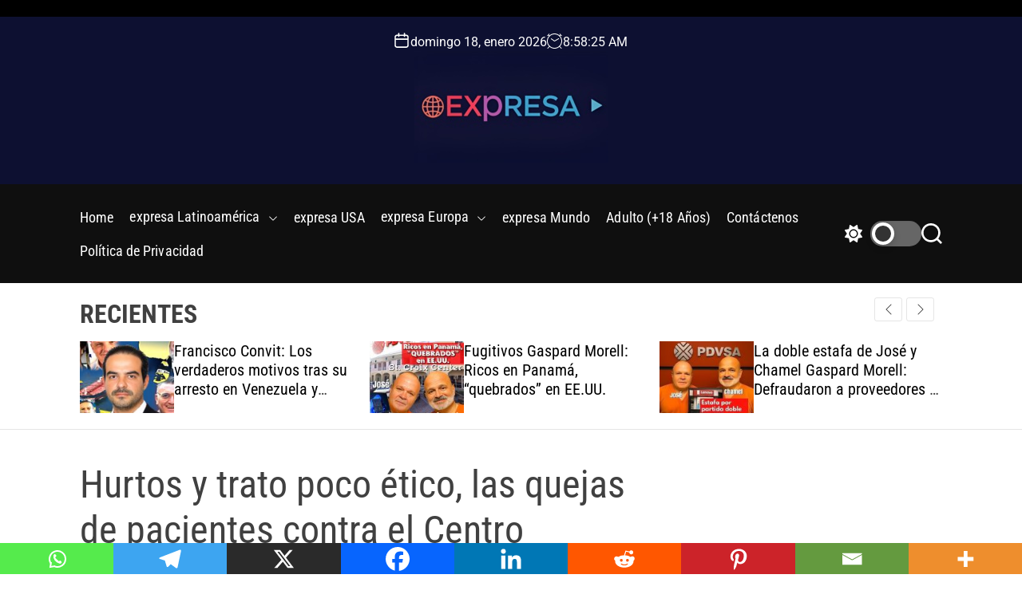

--- FILE ---
content_type: text/html; charset=UTF-8
request_url: https://expresa.se/2020/03/05/hurtos-a-pacientes-y-trato-poco-etico-las-quejas-de-pacientes-contra-el-centro-medico-teknon-en-espana.html
body_size: 35496
content:
<!doctype html>
<html lang="es" prefix="og: http://ogp.me/ns# fb: http://ogp.me/ns/fb#" >
<head>
    <meta charset="UTF-8">
    <meta name="viewport" content="width=device-width, initial-scale=1">
    <link rel="profile" href="https://gmpg.org/xfn/11">

    <title>Hurtos y trato poco ético, las quejas de pacientes contra el Centro Médico Teknon en España - expresa.SE</title>
	
	<meta name="description" content="Las quejas de pacientes del Centro Médico Teknon no son solo por ser víctimas de una red criminal dedicada al hurto de sus pertenencias, como ha sucedido en las últimas semanas en el centro sanitario localizado en la ciudad de Barcelona, en España. En otras ocasiones los reclamos han sido&hellip;">
<meta property="article:published_time" content="2020-03-05T12:48:45-04:00">
<meta property="article:modified_time" content="2020-03-05T23:03:04-04:00">
<meta property="og:updated_time" content="2020-03-05T23:03:04-04:00">
<meta name="thumbnail" content="https://expresa.se/wp-content/uploads/2020/03/teknon210103204501100-150x150.jpg">
<meta name="robots" content="index, follow, max-snippet:-1, max-image-preview:large, max-video-preview:-1">
<link rel="canonical" href="https://expresa.se/2020/03/05/hurtos-a-pacientes-y-trato-poco-etico-las-quejas-de-pacientes-contra-el-centro-medico-teknon-en-espana.html">
<meta property="og:url" content="https://expresa.se/2020/03/05/hurtos-a-pacientes-y-trato-poco-etico-las-quejas-de-pacientes-contra-el-centro-medico-teknon-en-espana.html">
<meta property="og:site_name" content="expresa.SE">
<meta property="og:locale" content="es_MX">
<meta property="og:type" content="article">
<meta property="article:author" content="">
<meta property="article:publisher" content="">
<meta property="article:section" content="expresa España">
<meta property="og:title" content="Hurtos y trato poco ético, las quejas de pacientes contra el Centro Médico Teknon en España - expresa.SE">
<meta property="og:description" content="Las quejas de pacientes del Centro Médico Teknon no son solo por ser víctimas de una red criminal dedicada al hurto de sus pertenencias, como ha sucedido en las últimas semanas en el centro sanitario localizado en la ciudad de Barcelona, en España. En otras ocasiones los reclamos han sido&hellip;">
<meta property="og:image" content="https://expresa.se/wp-content/uploads/2020/03/teknon210103204501100.jpg">
<meta property="og:image:secure_url" content="https://expresa.se/wp-content/uploads/2020/03/teknon210103204501100.jpg">
<meta property="og:image:width" content="700">
<meta property="og:image:height" content="450">
<meta property="fb:pages" content="">
<meta property="fb:admins" content="">
<meta property="fb:app_id" content="">
<meta name="twitter:card" content="summary_large_image">
<meta name="twitter:site" content="">
<meta name="twitter:creator" content="">
<meta name="twitter:title" content="Hurtos y trato poco ético, las quejas de pacientes contra el Centro Médico Teknon en España - expresa.SE">
<meta name="twitter:description" content="Las quejas de pacientes del Centro Médico Teknon no son solo por ser víctimas de una red criminal dedicada al hurto de sus pertenencias, como ha sucedido en las últimas semanas en el centro sanitario localizado en la ciudad de Barcelona, en España. En otras ocasiones los reclamos han sido&hellip;">
<meta name="twitter:image" content="https://expresa.se/wp-content/uploads/2020/03/teknon210103204501100.jpg">
<link rel='dns-prefetch' href='//www.googletagmanager.com' />
<link rel="alternate" type="application/rss+xml" title="expresa.SE &raquo; Feed" href="https://expresa.se/feed" />
<link rel="alternate" type="application/rss+xml" title="expresa.SE &raquo; RSS de los comentarios" href="https://expresa.se/comments/feed" />
<link rel="alternate" type="application/rss+xml" title="expresa.SE &raquo; Hurtos y trato poco ético, las quejas de pacientes contra el Centro Médico Teknon en España RSS de los comentarios" href="https://expresa.se/2020/03/05/hurtos-a-pacientes-y-trato-poco-etico-las-quejas-de-pacientes-contra-el-centro-medico-teknon-en-espana.html/feed" />
<script src="[data-uri]" defer></script>
<!-- expresa.se is managing ads with Advanced Ads 2.0.14 – https://wpadvancedads.com/ --><script id="expre-ready" src="[data-uri]" defer></script>
		<style id="litespeed-ccss">ul{box-sizing:border-box}:root{--wp--preset--font-size--normal:16px;--wp--preset--font-size--huge:42px}.screen-reader-text{border:0;clip-path:inset(50%);height:1px;margin:-1px;overflow:hidden;padding:0;position:absolute;width:1px;word-wrap:normal!important}:where(figure){margin:0 0 1em}:root{--wp--preset--aspect-ratio--square:1;--wp--preset--aspect-ratio--4-3:4/3;--wp--preset--aspect-ratio--3-4:3/4;--wp--preset--aspect-ratio--3-2:3/2;--wp--preset--aspect-ratio--2-3:2/3;--wp--preset--aspect-ratio--16-9:16/9;--wp--preset--aspect-ratio--9-16:9/16;--wp--preset--color--black:#000000;--wp--preset--color--cyan-bluish-gray:#abb8c3;--wp--preset--color--white:#ffffff;--wp--preset--color--pale-pink:#f78da7;--wp--preset--color--vivid-red:#cf2e2e;--wp--preset--color--luminous-vivid-orange:#ff6900;--wp--preset--color--luminous-vivid-amber:#fcb900;--wp--preset--color--light-green-cyan:#7bdcb5;--wp--preset--color--vivid-green-cyan:#00d084;--wp--preset--color--pale-cyan-blue:#8ed1fc;--wp--preset--color--vivid-cyan-blue:#0693e3;--wp--preset--color--vivid-purple:#9b51e0;--wp--preset--gradient--vivid-cyan-blue-to-vivid-purple:linear-gradient(135deg,rgba(6,147,227,1) 0%,rgb(155,81,224) 100%);--wp--preset--gradient--light-green-cyan-to-vivid-green-cyan:linear-gradient(135deg,rgb(122,220,180) 0%,rgb(0,208,130) 100%);--wp--preset--gradient--luminous-vivid-amber-to-luminous-vivid-orange:linear-gradient(135deg,rgba(252,185,0,1) 0%,rgba(255,105,0,1) 100%);--wp--preset--gradient--luminous-vivid-orange-to-vivid-red:linear-gradient(135deg,rgba(255,105,0,1) 0%,rgb(207,46,46) 100%);--wp--preset--gradient--very-light-gray-to-cyan-bluish-gray:linear-gradient(135deg,rgb(238,238,238) 0%,rgb(169,184,195) 100%);--wp--preset--gradient--cool-to-warm-spectrum:linear-gradient(135deg,rgb(74,234,220) 0%,rgb(151,120,209) 20%,rgb(207,42,186) 40%,rgb(238,44,130) 60%,rgb(251,105,98) 80%,rgb(254,248,76) 100%);--wp--preset--gradient--blush-light-purple:linear-gradient(135deg,rgb(255,206,236) 0%,rgb(152,150,240) 100%);--wp--preset--gradient--blush-bordeaux:linear-gradient(135deg,rgb(254,205,165) 0%,rgb(254,45,45) 50%,rgb(107,0,62) 100%);--wp--preset--gradient--luminous-dusk:linear-gradient(135deg,rgb(255,203,112) 0%,rgb(199,81,192) 50%,rgb(65,88,208) 100%);--wp--preset--gradient--pale-ocean:linear-gradient(135deg,rgb(255,245,203) 0%,rgb(182,227,212) 50%,rgb(51,167,181) 100%);--wp--preset--gradient--electric-grass:linear-gradient(135deg,rgb(202,248,128) 0%,rgb(113,206,126) 100%);--wp--preset--gradient--midnight:linear-gradient(135deg,rgb(2,3,129) 0%,rgb(40,116,252) 100%);--wp--preset--font-size--small:13px;--wp--preset--font-size--medium:20px;--wp--preset--font-size--large:36px;--wp--preset--font-size--x-large:42px;--wp--preset--spacing--20:0.44rem;--wp--preset--spacing--30:0.67rem;--wp--preset--spacing--40:1rem;--wp--preset--spacing--50:1.5rem;--wp--preset--spacing--60:2.25rem;--wp--preset--spacing--70:3.38rem;--wp--preset--spacing--80:5.06rem;--wp--preset--shadow--natural:6px 6px 9px rgba(0, 0, 0, 0.2);--wp--preset--shadow--deep:12px 12px 50px rgba(0, 0, 0, 0.4);--wp--preset--shadow--sharp:6px 6px 0px rgba(0, 0, 0, 0.2);--wp--preset--shadow--outlined:6px 6px 0px -3px rgba(255, 255, 255, 1), 6px 6px rgba(0, 0, 0, 1);--wp--preset--shadow--crisp:6px 6px 0px rgba(0, 0, 0, 1)}:root{--ag-background-image-position:center center;--ag-background-image-opacity:1;--ag-form-background:rgba(237,206,206,1);--ag-blur:5px}:root{--ag-form-margin:auto auto}:root{--ag-background-image-position:center center;--ag-background-image-opacity:1;--ag-form-background:rgba(237,206,206,1);--ag-blur:5px}.screen-reader-text{clip:rect(1px,1px,1px,1px);height:1px;overflow:hidden;position:absolute!important;width:1px;word-wrap:normal!important}button::-moz-focus-inner{padding:0;border:0}.screen-reader-text{clip:rect(1px,1px,1px,1px);position:absolute!important}:root{--swiper-theme-color:#007aff}.swiper{margin-left:auto;margin-right:auto;position:relative;overflow:hidden;list-style:none;padding:0;z-index:1;display:block}.swiper-wrapper{position:relative;width:100%;height:100%;z-index:1;display:flex;box-sizing:content-box}.swiper-wrapper{transform:translate3d(0,0,0)}.swiper-slide{flex-shrink:0;width:100%;height:100%;position:relative;display:block}:root{--swiper-navigation-size:22px}:root{--theme-bg-color:#ffffff;--theme-text-color:#404040;--theme-header-color:#ce0000;--theme-component-color:#0f0f0f;--theme-accent-color:#f7775e;--theme-accent-rgb-color:247, 119, 94;--theme-accent-hover-color:#404040;--swiper-theme-color:var(--theme-accent-color);--theme-white-color:#fff;--theme-white-rgb-color:255, 255, 255;--theme-font-size-normal:1.6rem;--theme-font-size-xsmall:1.7rem;--theme-font-size-small:2rem;--theme-font-size-medium:2.6rem;--theme-font-size-big:3.2rem;--theme-font-size-large:4.8rem;--theme-font-family-general:'Roboto', -apple-system, BlinkMacSystemFont, "Helvetica Neue", Helvetica, sans-serif;--theme-font-family-headings:"Roboto Condensed", sans-serif;--theme-font-family-alternative:'Playfair Display', serif;--theme-line-height-small:1.4;--theme-line-height-normal:1.6;--theme-line-height-big:1.8}@media (max-width:1400px){:root{--theme-font-size-large:4.8rem}}html{line-height:1.15;-webkit-text-size-adjust:100%}body{border:none;margin:0;padding:0}main{display:block}h1{font-size:2em;margin:.67em 0}a{background-color:#fff0}img{border-style:none;vertical-align:top}button,input{font-family:inherit;font-size:100%;line-height:1.15;margin:0}button,input{overflow:visible}button{text-transform:none}button,[type="submit"]{-webkit-appearance:button}button::-moz-focus-inner,[type="submit"]::-moz-focus-inner{border-style:none;padding:0}button:-moz-focusring,[type="submit"]:-moz-focusring{outline:1px dotted ButtonText}[type="search"]{-webkit-appearance:textfield;outline-offset:-2px}[type="search"]::-webkit-search-decoration{-webkit-appearance:none}::-webkit-file-upload-button{-webkit-appearance:button;font:inherit}template{display:none}*,*::before,*::after{-webkit-box-sizing:inherit;-moz-box-sizing:inherit;box-sizing:inherit;word-break:break-word;word-wrap:break-word}html{font-size:62.5%;scroll-behavior:smooth}@media (prefers-reduced-motion:reduce){html{scroll-behavior:auto}}body{-webkit-box-sizing:border-box;-moz-box-sizing:border-box;box-sizing:border-box;overflow-x:hidden}body{-moz-osx-font-smoothing:grayscale;-webkit-font-smoothing:antialiased}body,button,input{color:var(--theme-text-color);font-family:var(--theme-font-family-general);font-size:var(--theme-font-size-normal);line-height:var(--theme-line-height-normal);letter-spacing:normal}h1,h2,h3{font-family:var(--theme-font-family-headings);font-weight:400;clear:both;margin-top:0}h1,h2,h3{margin-bottom:1.5rem}.widget-title,.site-section-title{font-weight:700;text-transform:uppercase;line-height:1.2}.widget-title,.entry-title,.site-section-title{line-height:1.2}.entry-title-large{font-size:var(--theme-font-size-large)}.site-section-title,.widget-title{font-size:var(--theme-font-size-big)}.widget-title{font-size:var(--theme-font-size-medium)}.entry-title-small{font-size:var(--theme-font-size-small)}@media (max-width:767px){.entry-title-large{font-size:var(--theme-font-size-big)}}.entry-title:not(.entry-title-large){display:-webkit-box;-webkit-line-clamp:3;-webkit-box-orient:vertical;overflow:hidden}.entry-title a{display:inline;background:-webkit-gradient(linear,left top,right top,from(currentColor),to(currentColor));background:linear-gradient(to right,currentColor 0%,currentColor 100%);background-size:0 3px;background-repeat:no-repeat;background-position:left 100%}body{background-color:var(--theme-bg-color)}ul{margin:0 0 1.5em 3em}ul{list-style:disc}li>ul{margin-bottom:0;margin-left:1.5em}.reset-list-style,.reset-list-style ul{list-style:none;margin:0;padding:0}.reset-list-style li{margin:0}img{height:auto;max-width:100%}figure{margin:1em 0}a{color:#000;text-decoration:none}.entry-content a:not(.more-link):not(.button):not(.wp-block-button__link):not(.components-button),.widget_text a:not(.more-link):not(.button){text-decoration:underline}label{display:block;font-size:1.6rem;font-weight:400;margin:0 0 .5rem 0}input,button{line-height:1}input{color:#000}input[type="search"]{-webkit-appearance:none;-moz-appearance:none;background:#fff;border-radius:0;border-style:solid;border-width:.1rem;box-shadow:none;display:block;font-size:1.6rem;letter-spacing:-.015em;margin:0;max-width:100%;padding:1.5rem 1.8rem;min-height:5.5rem;width:100%}input::-webkit-input-placeholder{line-height:normal}input:-ms-input-placeholder{line-height:normal}input::-moz-placeholder{line-height:revert}input[type="search"]::-webkit-search-decoration,input[type="search"]::-webkit-search-cancel-button,input[type="search"]::-webkit-search-results-button,input[type="search"]::-webkit-search-results-decoration{display:none}button,.theme-button,input[type="submit"]{-webkit-appearance:none;-moz-appearance:none;border:1px solid;border-color:var(--theme-accent-color);border-radius:3px;background-color:var(--theme-accent-color);border-radius:0;color:var(--theme-bg-color);display:inline-block;font-weight:700;line-height:1.25;margin:0;opacity:1;padding:1.5rem 1.8rem;text-align:center;text-decoration:none;min-height:5.5rem}.theme-button .svg-icon{display:block;height:2.6rem;width:2.6rem}.theme-button-transparent{background:none;border:none;box-shadow:none;border-radius:0;padding:0}.theme-button.theme-button-transparent{color:inherit}@media (min-width:1025px){.hide-on-desktop{display:none!important;visibility:hidden!important;opacity:0!important}}.wrapper{max-width:calc(100vw - 2rem);margin-left:auto;margin-right:auto}@media only screen and (min-width:482px){.wrapper{max-width:calc(100vw - 10rem)}}@media only screen and (min-width:992px){.wrapper{max-width:min(calc(100vw - 20rem),124rem)}}.site-header,#site-content{margin-left:auto;margin-right:auto}#site-content{border-bottom:.1rem solid}.entry-image{position:relative}#newsmotive-progress-bar{background-color:var(--theme-accent-color);position:fixed;width:0;height:4px;z-index:99999}#newsmotive-progress-bar.bottom{bottom:0}.theme-preloader{width:100%;height:100vh;position:fixed;background-color:#fff;z-index:999999;display:flex;justify-content:center;align-items:center;opacity:1}.theme-preloader-spinner{width:100vw;height:100vh;position:relative;display:block;background-color:var(--theme-component-color)}.theme-preloader-spinner-1 .theme-preloader-throbber{position:absolute;top:50%;left:50%;transform:translate(-50%,-50%)}.theme-preloader-spinner-1 .theme-preloader-throbber::after{content:"";display:block;width:64px;height:64px;margin:8px;border-radius:50%;border:6px solid var(--theme-accent-color);border-color:var(--theme-accent-color) #fff0 var(--theme-accent-color) #fff0;animation:preloader 1s linear infinite}@keyframes preloader{0%{transform:rotate(0deg)}100%{transform:rotate(360deg)}}.site-topbar{background-color:var(--theme-header-color);border-bottom:.1rem solid;padding-bottom:1rem;padding-top:1rem}.site-topbar{color:var(--theme-white-color)}.site-topbar .site-topbar-wrapper{display:-ms-flexbox;display:flex;-ms-flex-wrap:wrap;flex-wrap:wrap;justify-content:space-between;align-items:center;gap:1.5rem}.site-topbar-wrapper .site-topbar-item{display:-ms-flexbox;display:flex;align-items:center;gap:1.5rem}.site-header .header-component-center{display:flex;align-items:center;justify-content:center;gap:2rem}.site-header .site-header-component{display:-ms-flexbox;display:flex;align-items:center;gap:1rem;line-height:1}.site-header{background-color:var(--theme-header-color);display:flex;flex-direction:column;justify-content:center;position:relative}.site-header,.site-header a:not(:hover):not(:focus){color:var(--theme-white-color)}.site-header .masthead-main-navigation{background-color:var(--theme-component-color);padding-top:2rem;padding-bottom:2rem;position:relative}.site-header-wrapper{display:grid;align-items:center;justify-items:center}.newsmotive-header_style_1 .site-header-wrapper{grid-template-columns:auto 1fr auto}.newsmotive-header_style_1 .masthead-main-navigation{margin-top:auto;margin-bottom:0}.site-header-left,.site-header-right{gap:2rem;display:flex;align-content:center}.site-header-left{justify-content:flex-start;justify-self:start}.site-header-right{justify-content:flex-end;justify-self:end}.site-header-wrapper .theme-button{display:flex;align-items:center;min-height:inherit}@media only screen and (max-width:991px){.newsmotive-header_style_1 .site-header-right{justify-content:space-between;justify-self:stretch}}.site-branding{display:inline-block}.site-logo{line-height:1;margin:0}.site-logo a,.site-logo img{display:block}.site-logo img{max-width:30rem;margin:0 auto;width:auto}.site-branding-center{padding-bottom:2rem;padding-top:2rem;position:relative;text-align:center;z-index:1}.theme-primary-menu{display:none}@media only screen and (min-width:992px){.theme-primary-menu{display:block}}ul.primary-menu{display:-ms-flexbox;display:flex;font-size:2rem;font-weight:500;letter-spacing:.01rem;flex-wrap:wrap;align-items:center}.primary-menu li{font-size:1.5rem;line-height:1.25;position:relative}.primary-menu>li{margin:0 2rem 0 0}.primary-menu>li .icon{font-size:inherit;vertical-align:middle}.primary-menu svg{width:1.2rem;height:1.2rem;display:inline-block;margin-left:1rem;fill:currentColor}.primary-menu a{display:block;font-family:var(--theme-font-family-headings);font-size:1.8rem;line-height:1.2;padding:1rem 0;text-decoration:none;word-break:normal;word-wrap:normal}.primary-menu ul{background-color:var(--theme-component-color);font-size:1.4rem;position:absolute;right:9999rem;top:calc(100% + 1.1rem);padding:1rem 0;width:25rem;opacity:0;z-index:10;transform:translateY(.6rem);box-shadow:0 15px 45px 15px rgb(0 0 0/.07)}.primary-menu ul::before{content:"";display:block;position:absolute;bottom:100%;left:0;right:0;border:1rem solid #fff0}.primary-menu ul a{background:#fff0;border:none;color:inherit;display:block;padding:1rem 2rem;width:100%}@media (any-pointer:coarse){.primary-menu>li.menu-item-has-children>a{padding-right:0;margin-right:2rem}}#page.site{position:relative;width:100%;min-height:100%;z-index:1}#page.site::before{content:"";display:block;position:absolute;top:0;left:0;right:0;width:100%;height:100%;background-color:rgb(21 32 53/.3);z-index:9;opacity:0;visibility:hidden}.theme-search-panel{position:fixed;top:0;left:0;width:100vw;padding:10rem 0;background-color:var(--theme-bg-color);z-index:9999;opacity:0;visibility:hidden;transform:translateY(-100%)}.search-panel-wrapper .search-form{margin:0;padding:0;display:block}.theme-search-panel input.search-field{background-color:#fff0;border:0;border-radius:0;border-bottom:1px solid #ddd;font-size:1.8rem;letter-spacing:1px;width:20rem;max-width:100%;padding:0 0 2rem 0}.theme-search-panel .search-submit{position:absolute;right:-9999rem;top:45%;transform:translateY(-45%)}.theme-search-panel .search-submit{flex-shrink:0}.theme-search-panel .search-close{position:absolute;top:3.5rem;right:4.5rem;fill:var(--theme-accent-color)}.theme-search-panel .search-close svg{width:4rem;height:4rem}.theme-offcanvas-panel{background-color:var(--theme-bg-color);position:fixed;top:0;bottom:0;width:42rem;height:100vh;overflow:hidden;display:-ms-flexbox;display:flex;flex-direction:column;opacity:0;visibility:hidden;z-index:999}.theme-offcanvas-panel-menu{right:0;transform:translateX(42rem)}@media only screen and (max-width:575px){.theme-offcanvas-panel{width:29rem}.theme-offcanvas-panel-menu{transform:translateX(29rem)}}.theme-offcanvas-header{padding:2rem;border-bottom:1px solid;align-items:center;display:-ms-flexbox;display:flex;font-size:1.6rem;font-weight:500;justify-content:flex-end;width:100%}.theme-offcanvas-content{height:100%;overflow-y:auto;overflow-x:hidden;padding:2rem}.theme-offcanvas-header #theme-offcanvas-close{display:-ms-flexbox;display:flex;justify-content:flex-end;line-height:1.2;padding:.5rem}.theme-offcanvas-header #theme-offcanvas-close span{display:inline-block;margin:0;margin-right:.5rem;padding:0}.theme-offcanvas-content nav{margin-bottom:3rem}.theme-offcanvas-menu{position:relative;width:100%}.theme-offcanvas-menu li{border-style:solid;border-width:.1rem 0 0 0;line-height:1;margin:0}.theme-offcanvas-menu>li:first-child{border-top:none}.theme-offcanvas-menu>li:last-child{border-bottom:none}.theme-offcanvas-menu>li:last-child{border-bottom-width:.1rem}.theme-offcanvas-menu .ancestor-wrapper{display:-ms-flexbox;display:flex;justify-content:space-between}.theme-offcanvas-menu a{display:block;padding:2rem 0;text-decoration:none;width:100%}button.sub-menu-toggle{border-left:.1rem solid #dedfdf;flex-shrink:0;margin:1rem 0;min-height:inherit;padding:0 2.5rem}button.sub-menu-toggle svg{height:.9rem;width:1.5rem}.theme-offcanvas-menu ul{margin:0;width:100%;display:none;height:0;overflow:hidden}.theme-offcanvas-menu ul li{padding-left:1rem}.theme-offcanvas-menu ul li a{color:inherit;font-weight:500}#colormode-switch-area{display:flex;align-items:center;margin-left:1rem}#colormode-switch-area #mode-icon-switch{background:#666;box-shadow:inset 0 1px 0 rgb(0 0 0/.05);position:relative;display:block;width:64px;height:32px;margin-left:1rem;border-radius:15px}#colormode-switch-area #mode-icon-switch:before{background:#333;border:4px solid #fff;box-shadow:0 4px 8px rgb(0 0 0/.16);content:"";position:absolute;left:2px;top:2px;width:28px;height:28px;border-radius:50%}#colormode-switch-area .mode-icon-change:before{content:"";background-color:currentColor;height:22px;width:22px;display:block;margin-left:auto;margin-right:auto;-webkit-mask-size:22px;mask-size:22px}#colormode-switch-area .mode-icon-change:before{-webkit-mask:url(data:image/svg+xml,%0A%3Csvg\ xmlns=\'http://www.w3.org/2000/svg\'\ xmlns:xlink=\'http://www.w3.org/1999/xlink\'\ width=\'22px\'\ height=\'22px\'\ viewBox=\'0\ 0\ 22\ 22\'\ version=\'1.1\'%3E%3Cpath\ d=\'M\ 15.53125\ 0.0507812\ C\ 15.75\ 0.140625\ 15.902344\ 0.335938\ 15.945312\ 0.5625\ L\ 16.800781\ 5.199219\ L\ 21.4375\ 6.050781\ C\ 21.664062\ 6.09375\ 21.859375\ 6.246094\ 21.949219\ 6.460938\ C\ 22.039062\ 6.675781\ 22.011719\ 6.921875\ 21.878906\ 7.117188\ L\ 19.203125\ 11\ L\ 21.878906\ 14.878906\ C\ 22.011719\ 15.074219\ 22.039062\ 15.320312\ 21.949219\ 15.53125\ C\ 21.859375\ 15.75\ 21.664062\ 15.902344\ 21.4375\ 15.945312\ L\ 16.800781\ 16.800781\ L\ 15.945312\ 21.4375\ C\ 15.902344\ 21.664062\ 15.75\ 21.859375\ 15.53125\ 21.949219\ C\ 15.320312\ 22.039062\ 15.074219\ 22.011719\ 14.878906\ 21.878906\ L\ 11\ 19.203125\ L\ 7.121094\ 21.878906\ C\ 6.925781\ 22.011719\ 6.679688\ 22.039062\ 6.46875\ 21.949219\ C\ 6.25\ 21.859375\ 6.097656\ 21.664062\ 6.054688\ 21.4375\ L\ 5.199219\ 16.800781\ L\ 0.5625\ 15.945312\ C\ 0.335938\ 15.902344\ 0.140625\ 15.75\ 0.0507812\ 15.53125\ C\ -0.0390625\ 15.320312\ -0.0117188\ 15.074219\ 0.121094\ 14.878906\ L\ 2.796875\ 11\ L\ 0.121094\ 7.121094\ C\ -0.0117188\ 6.925781\ -0.0390625\ 6.679688\ 0.0507812\ 6.46875\ C\ 0.140625\ 6.25\ 0.335938\ 6.097656\ 0.5625\ 6.054688\ L\ 5.199219\ 5.199219\ L\ 6.054688\ 0.5625\ C\ 6.097656\ 0.335938\ 6.25\ 0.140625\ 6.46875\ 0.0507812\ C\ 6.679688\ -0.0390625\ 6.925781\ -0.0117188\ 7.121094\ 0.121094\ L\ 11\ 2.796875\ L\ 14.878906\ 0.121094\ C\ 15.074219\ -0.0117188\ 15.320312\ -0.0390625\ 15.53125\ 0.0507812\ Z\ M\ 15.125\ 11\ C\ 15.125\ 13.277344\ 13.277344\ 15.125\ 11\ 15.125\ C\ 8.722656\ 15.125\ 6.875\ 13.277344\ 6.875\ 11\ C\ 6.875\ 8.722656\ 8.722656\ 6.875\ 11\ 6.875\ C\ 13.277344\ 6.875\ 15.125\ 8.722656\ 15.125\ 11\ Z\ M\ 16.5\ 11\ C\ 16.5\ 7.960938\ 14.039062\ 5.5\ 11\ 5.5\ C\ 7.960938\ 5.5\ 5.5\ 7.960938\ 5.5\ 11\ C\ 5.5\ 14.039062\ 7.960938\ 16.5\ 11\ 16.5\ C\ 14.039062\ 16.5\ 16.5\ 14.039062\ 16.5\ 11\ Z\ M\ 16.5\ 11\ \'/%3E%3C/svg%3E%0A)no-repeat;mask:url(data:image/svg+xml,%0A%3Csvg\ xmlns=\'http://www.w3.org/2000/svg\'\ xmlns:xlink=\'http://www.w3.org/1999/xlink\'\ width=\'22px\'\ height=\'22px\'\ viewBox=\'0\ 0\ 22\ 22\'\ version=\'1.1\'%3E%3Cpath\ d=\'M\ 15.53125\ 0.0507812\ C\ 15.75\ 0.140625\ 15.902344\ 0.335938\ 15.945312\ 0.5625\ L\ 16.800781\ 5.199219\ L\ 21.4375\ 6.050781\ C\ 21.664062\ 6.09375\ 21.859375\ 6.246094\ 21.949219\ 6.460938\ C\ 22.039062\ 6.675781\ 22.011719\ 6.921875\ 21.878906\ 7.117188\ L\ 19.203125\ 11\ L\ 21.878906\ 14.878906\ C\ 22.011719\ 15.074219\ 22.039062\ 15.320312\ 21.949219\ 15.53125\ C\ 21.859375\ 15.75\ 21.664062\ 15.902344\ 21.4375\ 15.945312\ L\ 16.800781\ 16.800781\ L\ 15.945312\ 21.4375\ C\ 15.902344\ 21.664062\ 15.75\ 21.859375\ 15.53125\ 21.949219\ C\ 15.320312\ 22.039062\ 15.074219\ 22.011719\ 14.878906\ 21.878906\ L\ 11\ 19.203125\ L\ 7.121094\ 21.878906\ C\ 6.925781\ 22.011719\ 6.679688\ 22.039062\ 6.46875\ 21.949219\ C\ 6.25\ 21.859375\ 6.097656\ 21.664062\ 6.054688\ 21.4375\ L\ 5.199219\ 16.800781\ L\ 0.5625\ 15.945312\ C\ 0.335938\ 15.902344\ 0.140625\ 15.75\ 0.0507812\ 15.53125\ C\ -0.0390625\ 15.320312\ -0.0117188\ 15.074219\ 0.121094\ 14.878906\ L\ 2.796875\ 11\ L\ 0.121094\ 7.121094\ C\ -0.0117188\ 6.925781\ -0.0390625\ 6.679688\ 0.0507812\ 6.46875\ C\ 0.140625\ 6.25\ 0.335938\ 6.097656\ 0.5625\ 6.054688\ L\ 5.199219\ 5.199219\ L\ 6.054688\ 0.5625\ C\ 6.097656\ 0.335938\ 6.25\ 0.140625\ 6.46875\ 0.0507812\ C\ 6.679688\ -0.0390625\ 6.925781\ -0.0117188\ 7.121094\ 0.121094\ L\ 11\ 2.796875\ L\ 14.878906\ 0.121094\ C\ 15.074219\ -0.0117188\ 15.320312\ -0.0390625\ 15.53125\ 0.0507812\ Z\ M\ 15.125\ 11\ C\ 15.125\ 13.277344\ 13.277344\ 15.125\ 11\ 15.125\ C\ 8.722656\ 15.125\ 6.875\ 13.277344\ 6.875\ 11\ C\ 6.875\ 8.722656\ 8.722656\ 6.875\ 11\ 6.875\ C\ 13.277344\ 6.875\ 15.125\ 8.722656\ 15.125\ 11\ Z\ M\ 16.5\ 11\ C\ 16.5\ 7.960938\ 14.039062\ 5.5\ 11\ 5.5\ C\ 7.960938\ 5.5\ 5.5\ 7.960938\ 5.5\ 11\ C\ 5.5\ 14.039062\ 7.960938\ 16.5\ 11\ 16.5\ C\ 14.039062\ 16.5\ 16.5\ 14.039062\ 16.5\ 11\ Z\ M\ 16.5\ 11\ \'/%3E%3C/svg%3E%0A)no-repeat}.updated:not(.published){display:none}.featured-media{margin:0;position:relative}.featured-media img{display:block;width:100%}.featured-media-thumbnail img{height:90px;object-fit:cover}#site-content .content-area,#site-content .widget-area{padding-bottom:4rem;padding-top:4rem}#site-content #secondary .widget{border-bottom:1px solid}.has-sidebar #site-content .wrapper{display:-ms-flexbox;display:flex;justify-content:space-between;flex-direction:column}.has-sidebar #site-content #primary,.has-sidebar #site-content #secondary{-ms-flex:0 0 100%;flex:0 0 100%;max-width:100%}@media only screen and (min-width:992px){.has-sidebar #site-content .wrapper{flex-direction:row}.has-sidebar #site-content #primary{-ms-flex:0 0 70%;flex:0 0 70%;max-width:70%}.has-sidebar #site-content #secondary{-ms-flex:0 0 30%;flex:0 0 30%;max-width:30%}.has-sidebar.right-sidebar #site-content #primary{padding-right:4rem}.has-sidebar #site-content #secondary,.has-sidebar #site-content #secondary{min-height:100vh}.has-sidebar.right-sidebar #site-content #secondary{border-left:1px solid}.has-sidebar.right-sidebar #site-content #secondary .widget{padding-left:2rem}}@media only screen and (min-width:1200px){.has-sidebar.right-sidebar #site-content #primary{padding-right:6rem}.has-sidebar.right-sidebar #site-content #secondary .widget{padding-left:4rem}}@media only screen and (max-width:991px){.has-sidebar #site-content #primary,.has-sidebar #site-content #secondary{width:100%;flex:1}}.theme-article-post{position:relative}.theme-list-post{position:relative;display:flex;flex-wrap:wrap;gap:1.5rem;margin-bottom:1.5rem;padding-bottom:1.5rem;border-bottom:1px solid}.theme-list-post:last-child{margin-bottom:0;padding-bottom:0;border-bottom:none}.theme-list-post .entry-title{margin-bottom:0}.theme-list-post .entry-image,.theme-list-post .entry-details{box-sizing:border-box;width:100%;max-width:100%}.theme-list-post .entry-image{overflow:hidden;position:relative;width:calc(100%*1/3.001)}.theme-list-post .entry-details{flex:1;min-width:1px}.theme-sticky-component{position:-webkit-sticky;position:sticky;top:0;-ms-flex-item-align:start;align-self:flex-start}@media (max-width:991px){.theme-sticky-component{position:relative}}.site-section{border-bottom:1px solid;padding-top:2rem;padding-bottom:2rem;position:relative;overflow:hidden;width:100%}.site-newsticker{position:relative}.site-newsticker .ticker-button-next,.site-newsticker .ticker-button-prev{top:-5.5rem;background-image:none;position:absolute;z-index:4}.swiper-secondary-controls{border-radius:.3rem;border:1px solid;display:flex;align-items:center;justify-content:center;width:3.5rem;height:3rem;line-height:1}.site-newsticker .ticker-button-next{right:1rem;left:auto}.site-newsticker .ticker-button-prev{right:5rem;left:auto}.comment-reply-title a{display:inline-block;vertical-align:middle}#cancel-comment-reply-link{text-decoration:underline}.widget{margin-bottom:2rem;padding-bottom:2rem}.widget_search .search-form{display:flex;flex:auto;flex-wrap:nowrap;max-width:100%}.widget_search .search-form label{margin:0;width:100%}.widget ul{list-style:none;margin:0;padding:0}.widget li{margin:0}.custom-logo-link{display:inline-block}.wp-caption{margin-bottom:1.5em;max-width:100%}.site-footer a:not(:hover):not(:focus){color:var(--theme-white-color)}#theme-scroll-to-start{background-color:var(--theme-accent-color);color:var(--theme-white-color);display:none;position:fixed;bottom:65px;right:80px;padding:1rem 2rem;z-index:20}@media (max-width:767px){#theme-scroll-to-start{right:2rem}}.screen-reader-text{border:0;clip:rect(1px,1px,1px,1px);clip-path:inset(50%);height:1px;margin:-1px;overflow:hidden;padding:0;position:absolute!important;width:1px;word-wrap:normal!important}input,.site-topbar,.theme-offcanvas-header,.theme-offcanvas-menu li,.swiper-secondary-controls,#site-content,.site-section,.has-sidebar .site #site-content #secondary,#site-content #secondary .widget,.theme-list-post{border-color:rgb(0 0 0/.1)}#theme-topbar{background-color:#000}.site-header{background-color:#0d1031}#newsmotive-progress-bar{background-color:#c64bc6}:root{--theme-darkmode-bg-color:#1e1e1e;--theme-darkmode-text-color:#fff;--theme-darkmode-accent-color:#066ac6;--theme-darkmode-accent-hover-color:#fff;--theme-black-color:#000}div.heateor_sss_sharing_ul a:link{text-decoration:none;background:transparent!important}.heateor_sss_vertical_sharing{-webkit-box-sizing:content-box!important;-moz-box-sizing:content-box!important}div.heateor_sss_sharing_ul{padding-left:0!important;margin:1px 0!important}div.heateor_sss_sharing_ul a:before{content:none!important}.heateor_sss_vertical_sharing{background:0 0;-webkit-box-shadow:0 1px 4px 1px rgb(0 0 0/.1);box-shadow:0 1px 4px 1px rgb(0 0 0/.1);position:fixed;overflow:visible;z-index:10000000;display:block;padding:10px;border-radius:4px;opacity:1;box-sizing:content-box!important}.heateor_sss_sharing_container a{padding:0!important;box-shadow:none!important;border:none!important}div.heateor_sss_bottom_sharing{margin-bottom:0}div.heateor_sss_sharing_container a:before{content:none}div.heateor_sss_sharing_container svg{width:100%;height:100%}.heateor_sss_vertical_sharing span.heateor_sss_svg{color:#fff;border-width:0;border-style:solid;border-color:#fff0}@media screen and (max-width:783px){.heateor_sss_vertical_sharing{display:none!important}}@media screen and (max-width:1300px){div.heateor_sss_bottom_sharing{width:100%!important;left:0!important}div.heateor_sss_bottom_sharing a{width:11.111111111111%!important}div.heateor_sss_bottom_sharing .heateor_sss_svg{width:100%!important}.heateor_sss_bottom_sharing{padding:0!important;display:block!important;width:auto!important;bottom:-2px!important;top:auto!important}}input.search-field{color:#bf9000}</style><link rel="preload" data-asynced="1" data-optimized="2" as="style" onload="this.onload=null;this.rel='stylesheet'" href="https://expresa.se/wp-content/litespeed/css/da51cd1a0785c7c39430f0b599b5b176.css?ver=c02c7" /><script src="[data-uri]" defer></script><link rel="preload" as="image" href="https://expresa.se/wp-content/uploads/2025/02/expresa-logo-small.jpg"><link rel="preload" as="image" href="https://expresa.se/wp-content/uploads/2025/09/convit30209257711000-150x150.jpg"><link rel="preload" as="image" href="https://expresa.se/wp-content/uploads/2025/08/gaspard-st-croix2-150x150.jpg">

























<script src="https://expresa.se/wp-includes/js/jquery/jquery.min.js?ver=3.7.1" id="jquery-core-js"></script>
<script data-optimized="1" src="https://expresa.se/wp-content/litespeed/js/833b709aa435e1c56aad49c637d40d2f.js?ver=5f985" id="jquery-migrate-js" defer data-deferred="1"></script>
<script id="3d-flip-book-client-locale-loader-js-extra" src="[data-uri]" defer></script>
<script data-optimized="1" src="https://expresa.se/wp-content/litespeed/js/41084cbd31789a627a8e10cebea888ea.js?ver=a9cb1" id="3d-flip-book-client-locale-loader-js" data-wp-strategy="async" defer data-deferred="1"></script>
<script data-optimized="1" src="https://expresa.se/wp-content/litespeed/js/e7e2a215027d199ecbd3280c045e3519.js?ver=3ee6c" id="responsive-lightbox-magnific-js" defer data-deferred="1"></script>
<script data-optimized="1" src="https://expresa.se/wp-content/litespeed/js/c1e3fb6bd24c66d80f209e866e09484b.js?ver=00e8a" id="underscore-js" defer data-deferred="1"></script>
<script data-optimized="1" src="https://expresa.se/wp-content/litespeed/js/49eaf30c5172620f856b3d61e03adf36.js?ver=73c5d" id="responsive-lightbox-infinite-scroll-js" defer data-deferred="1"></script>
<script id="responsive-lightbox-js-before" src="[data-uri]" defer></script>
<script data-optimized="1" src="https://expresa.se/wp-content/litespeed/js/d8cb90a73267b94490e747ebe1d291f8.js?ver=241ee" id="responsive-lightbox-js" defer data-deferred="1"></script>

<!-- Google tag (gtag.js) snippet added by Site Kit -->
<!-- Fragmento de código de Google Analytics añadido por Site Kit -->
<script src="https://www.googletagmanager.com/gtag/js?id=GT-TNPNLXH5" id="google_gtagjs-js" defer data-deferred="1"></script>
<script id="google_gtagjs-js-after" src="[data-uri]" defer></script>
<link rel="https://api.w.org/" href="https://expresa.se/wp-json/" /><link rel="alternate" title="JSON" type="application/json" href="https://expresa.se/wp-json/wp/v2/posts/12500" /><link rel="EditURI" type="application/rsd+xml" title="RSD" href="https://expresa.se/xmlrpc.php?rsd" />
<meta name="generator" content="WordPress 6.8.3" />
<meta name="generator" content="Everest Forms 3.4.1" />
<link rel='shortlink' href='https://expresa.se/?p=12500' />
<link rel="alternate" title="oEmbed (JSON)" type="application/json+oembed" href="https://expresa.se/wp-json/oembed/1.0/embed?url=https%3A%2F%2Fexpresa.se%2F2020%2F03%2F05%2Fhurtos-a-pacientes-y-trato-poco-etico-las-quejas-de-pacientes-contra-el-centro-medico-teknon-en-espana.html" />
<link rel="alternate" title="oEmbed (XML)" type="text/xml+oembed" href="https://expresa.se/wp-json/oembed/1.0/embed?url=https%3A%2F%2Fexpresa.se%2F2020%2F03%2F05%2Fhurtos-a-pacientes-y-trato-poco-etico-las-quejas-de-pacientes-contra-el-centro-medico-teknon-en-espana.html&#038;format=xml" />
<meta name="generator" content="Site Kit by Google 1.166.0" />        
<!-- This site is embedding videos using the Videojs HTML5 Player plugin v1.1.13 - http://wphowto.net/videojs-html5-player-for-wordpress-757 --><link rel="icon" type="image/png" href="/wp-content/uploads/fbrfg/favicon-96x96.png" sizes="96x96" />
<link rel="icon" type="image/svg+xml" href="/wp-content/uploads/fbrfg/favicon.svg" />
<link rel="shortcut icon" href="/wp-content/uploads/fbrfg/favicon.ico" />
<link rel="apple-touch-icon" sizes="180x180" href="/wp-content/uploads/fbrfg/apple-touch-icon.png" />
<link rel="manifest" href="/wp-content/uploads/fbrfg/site.webmanifest" /><link rel="pingback" href="https://expresa.se/xmlrpc.php">    <script type="text/javascript" src="[data-uri]" defer></script>
    <script data-cfasync="false"> var dearPdfLocation = "https://expresa.se/wp-content/plugins/dearpdf-lite/assets/"; var dearpdfWPGlobal = [];</script><link rel="icon" href="https://expresa.se/wp-content/uploads/2025/02/cropped-favicon-expresa-32x32.png" sizes="32x32" />
<link rel="icon" href="https://expresa.se/wp-content/uploads/2025/02/cropped-favicon-expresa-192x192.png" sizes="192x192" />
<link rel="apple-touch-icon" href="https://expresa.se/wp-content/uploads/2025/02/cropped-favicon-expresa-180x180.png" />
<meta name="msapplication-TileImage" content="https://expresa.se/wp-content/uploads/2025/02/cropped-favicon-expresa-270x270.png" />
		
		
<!-- START - Open Graph and Twitter Card Tags 3.3.7 -->
 <!-- Facebook Open Graph -->
  <meta property="og:locale" content="es_MX"/>
  <meta property="og:site_name" content="expresa.SE"/>
  <meta property="og:title" content="Hurtos y trato poco ético, las quejas de pacientes contra el Centro Médico Teknon en España"/>
  <meta property="og:url" content="https://expresa.se/2020/03/05/hurtos-a-pacientes-y-trato-poco-etico-las-quejas-de-pacientes-contra-el-centro-medico-teknon-en-espana.html"/>
  <meta property="og:type" content="article"/>
  <meta property="og:description" content="Las quejas de pacientes del Centro Médico Teknon no son solo por ser víctimas de una red criminal dedicada al hurto de sus pertenencias, como ha sucedido en las últimas semanas en el centro sanitario localizado en la ciudad de Barcelona, en España. En otras ocasiones los reclamos han sido por el tra"/>
  <meta property="og:image" content="https://expresa.se/wp-content/uploads/2020/03/teknon210103204501100.jpg"/>
  <meta property="og:image:url" content="https://expresa.se/wp-content/uploads/2020/03/teknon210103204501100.jpg"/>
  <meta property="og:image:secure_url" content="https://expresa.se/wp-content/uploads/2020/03/teknon210103204501100.jpg"/>
  <meta property="article:published_time" content="2020-03-05T12:48:45-04:00"/>
  <meta property="article:modified_time" content="2020-03-05T23:03:04-04:00" />
  <meta property="og:updated_time" content="2020-03-05T23:03:04-04:00" />
  <meta property="article:section" content="expresa España"/>
 <!-- Google+ / Schema.org -->
 <!-- Twitter Cards -->
  <meta name="twitter:title" content="Hurtos y trato poco ético, las quejas de pacientes contra el Centro Médico Teknon en España"/>
  <meta name="twitter:url" content="https://expresa.se/2020/03/05/hurtos-a-pacientes-y-trato-poco-etico-las-quejas-de-pacientes-contra-el-centro-medico-teknon-en-espana.html"/>
  <meta name="twitter:description" content="Las quejas de pacientes del Centro Médico Teknon no son solo por ser víctimas de una red criminal dedicada al hurto de sus pertenencias, como ha sucedido en las últimas semanas en el centro sanitario localizado en la ciudad de Barcelona, en España. En otras ocasiones los reclamos han sido por el tra"/>
  <meta name="twitter:image" content="https://expresa.se/wp-content/uploads/2020/03/teknon210103204501100.jpg"/>
  <meta name="twitter:card" content="summary_large_image"/>
 <!-- SEO -->
 <!-- Misc. tags -->
 <!-- is_singular -->
<!-- END - Open Graph and Twitter Card Tags 3.3.7 -->
	
</head>

<body class="wp-singular post-template-default single single-post postid-12500 single-format-standard wp-custom-logo wp-embed-responsive wp-theme-newsmotive everest-forms-no-js  newsmotive-header_style_1 newsmotive-dark-mode has-sidebar right-sidebar aa-prefix-expre-">




<div id="page" class="site">
    <div class="site-content-area">
    
    
    <div id="newsmotive-progress-bar" class="theme-progress-bar bottom"></div>
    <a class="skip-link screen-reader-text" href="#primary">Skip to content</a>

    
    
<div id="theme-topbar" class="site-topbar theme-site-topbar ">
    <div class="wrapper">
        <div class="site-topbar-wrapper">

            <div class="site-topbar-item site-topbar-left">
                
                            </div>

            <div class="site-topbar-item site-topbar-right">
                            </div>

        </div>
    </div>
</div>
<header id="masthead" class="site-header theme-site-header header-has-height-none "  role="banner">
    <div class="site-branding-center">
    <div class="wrapper">
        <div class="header-component-center">
                            <div class="site-header-component header-component-date">
                    <div class="header-component-icon">
                        <svg class="svg-icon" aria-hidden="true" role="img" focusable="false" xmlns="http://www.w3.org/2000/svg" width="20" height="20" viewBox="0 0 20 20"><path fill="currentColor" d="M4.60069444,4.09375 L3.25,4.09375 C2.47334957,4.09375 1.84375,4.72334957 1.84375,5.5 L1.84375,7.26736111 L16.15625,7.26736111 L16.15625,5.5 C16.15625,4.72334957 15.5266504,4.09375 14.75,4.09375 L13.3993056,4.09375 L13.3993056,4.55555556 C13.3993056,5.02154581 13.0215458,5.39930556 12.5555556,5.39930556 C12.0895653,5.39930556 11.7118056,5.02154581 11.7118056,4.55555556 L11.7118056,4.09375 L6.28819444,4.09375 L6.28819444,4.55555556 C6.28819444,5.02154581 5.9104347,5.39930556 5.44444444,5.39930556 C4.97845419,5.39930556 4.60069444,5.02154581 4.60069444,4.55555556 L4.60069444,4.09375 Z M6.28819444,2.40625 L11.7118056,2.40625 L11.7118056,1 C11.7118056,0.534009742 12.0895653,0.15625 12.5555556,0.15625 C13.0215458,0.15625 13.3993056,0.534009742 13.3993056,1 L13.3993056,2.40625 L14.75,2.40625 C16.4586309,2.40625 17.84375,3.79136906 17.84375,5.5 L17.84375,15.875 C17.84375,17.5836309 16.4586309,18.96875 14.75,18.96875 L3.25,18.96875 C1.54136906,18.96875 0.15625,17.5836309 0.15625,15.875 L0.15625,5.5 C0.15625,3.79136906 1.54136906,2.40625 3.25,2.40625 L4.60069444,2.40625 L4.60069444,1 C4.60069444,0.534009742 4.97845419,0.15625 5.44444444,0.15625 C5.9104347,0.15625 6.28819444,0.534009742 6.28819444,1 L6.28819444,2.40625 Z M1.84375,8.95486111 L1.84375,15.875 C1.84375,16.6516504 2.47334957,17.28125 3.25,17.28125 L14.75,17.28125 C15.5266504,17.28125 16.15625,16.6516504 16.15625,15.875 L16.15625,8.95486111 L1.84375,8.95486111 Z" /></svg>                    </div>
                    <div class="theme-display-date">
                        domingo 18, enero 2026                    </div>
                </div>
                                        <div class="site-header-component header-component-time">
                    <div class="header-component-icon">
                        <svg class="svg-icon" aria-hidden="true" role="img" focusable="false" xmlns="http://www.w3.org/2000/svg" width="20" height="20" viewBox="0 0 20 20"><path fill="currentColor" d="M16.32 17.113c1.729-1.782 2.68-4.124 2.68-6.613 0-2.37-0.862-4.608-2.438-6.355l0.688-0.688 0.647 0.646c0.098 0.098 0.226 0.146 0.353 0.146s0.256-0.049 0.353-0.146c0.195-0.195 0.195-0.512 0-0.707l-2-2c-0.195-0.195-0.512-0.195-0.707 0s-0.195 0.512 0 0.707l0.647 0.646-0.688 0.688c-1.747-1.576-3.985-2.438-6.355-2.438s-4.608 0.862-6.355 2.438l-0.688-0.688 0.646-0.646c0.195-0.195 0.195-0.512 0-0.707s-0.512-0.195-0.707 0l-2 2c-0.195 0.195-0.195 0.512 0 0.707 0.098 0.098 0.226 0.146 0.354 0.146s0.256-0.049 0.354-0.146l0.646-0.646 0.688 0.688c-1.576 1.747-2.438 3.985-2.438 6.355 0 2.489 0.951 4.831 2.68 6.613l-2.034 2.034c-0.195 0.195-0.195 0.512 0 0.707 0.098 0.098 0.226 0.147 0.354 0.147s0.256-0.049 0.354-0.147l2.060-2.059c1.705 1.428 3.836 2.206 6.087 2.206s4.382-0.778 6.087-2.206l2.059 2.059c0.098 0.098 0.226 0.147 0.354 0.147s0.256-0.049 0.353-0.147c0.195-0.195 0.195-0.512 0-0.707l-2.034-2.034zM1 10.5c0-4.687 3.813-8.5 8.5-8.5s8.5 3.813 8.5 8.5c0 4.687-3.813 8.5-8.5 8.5s-8.5-3.813-8.5-8.5z"></path><path fill="currentColor" d="M15.129 7.25c-0.138-0.239-0.444-0.321-0.683-0.183l-4.92 2.841-3.835-2.685c-0.226-0.158-0.538-0.103-0.696 0.123s-0.103 0.538 0.123 0.696l4.096 2.868c0.001 0.001 0.002 0.001 0.002 0.002 0.009 0.006 0.018 0.012 0.027 0.017 0.002 0.001 0.004 0.003 0.006 0.004 0.009 0.005 0.018 0.010 0.027 0.015 0.002 0.001 0.004 0.002 0.006 0.003 0.010 0.005 0.020 0.009 0.031 0.014 0.006 0.003 0.013 0.005 0.019 0.007 0.004 0.001 0.008 0.003 0.013 0.005 0.007 0.002 0.014 0.004 0.021 0.006 0.004 0.001 0.008 0.002 0.012 0.003 0.007 0.002 0.014 0.003 0.022 0.005 0.004 0.001 0.008 0.002 0.012 0.002 0.007 0.001 0.014 0.002 0.021 0.003 0.005 0.001 0.010 0.001 0.015 0.002 0.006 0.001 0.012 0.001 0.018 0.002 0.009 0.001 0.018 0.001 0.027 0.001 0.002 0 0.004 0 0.006 0 0 0 0-0 0-0s0 0 0.001 0c0.019 0 0.037-0.001 0.056-0.003 0.001-0 0.002-0 0.003-0 0.018-0.002 0.036-0.005 0.054-0.010 0.002-0 0.003-0.001 0.005-0.001 0.017-0.004 0.034-0.009 0.050-0.015 0.003-0.001 0.006-0.002 0.008-0.003 0.016-0.006 0.031-0.012 0.046-0.020 0.004-0.002 0.007-0.004 0.011-0.006 0.005-0.003 0.011-0.005 0.016-0.008l5.196-3c0.239-0.138 0.321-0.444 0.183-0.683z"></path></svg>                    </div>
                    <div class="theme-display-clock"></div>
                </div>
                    </div>
        <div class="site-branding">
            <div class="site-logo">
            <a href="https://expresa.se/" class="custom-logo-link" rel="home"><img width="243" height="140" src="https://expresa.se/wp-content/uploads/2025/02/expresa-logo-small.jpg" class="custom-logo" alt="expresa.SE" decoding="sync" fetchpriority="high"/></a>        </div>
                <div class="screen-reader-text">
            <a href="https://expresa.se/" rel="home">expresa.SE</a>
        </div>
        </div><!-- .site-branding -->    </div>
</div>


<div class="masthead-main-navigation has-sticky-header">
    <div class="wrapper">
        <div class="site-header-wrapper">
            <div class="site-header-left">
                <div id="site-navigation" class="main-navigation theme-primary-menu">
                                            <nav class="primary-menu-wrapper"
                             aria-label="Primary">
                            <ul class="primary-menu reset-list-style">
                                <li id="menu-item-33501" class="menu-item menu-item-type-custom menu-item-object-custom menu-item-home menu-item-33501"><a href="https://expresa.se">Home</a></li>
<li id="menu-item-360" class="menu-item menu-item-type-taxonomy menu-item-object-category menu-item-has-children menu-item-360"><a href="https://expresa.se/category/expresame-latinoamerica">expresa Latinoamérica<span class="icon"><svg class="svg-icon" aria-hidden="true" role="img" focusable="false" xmlns="http://www.w3.org/2000/svg" width="16" height="16" viewBox="0 0 16 16"><path fill="currentColor" d="M1.646 4.646a.5.5 0 0 1 .708 0L8 10.293l5.646-5.647a.5.5 0 0 1 .708.708l-6 6a.5.5 0 0 1-.708 0l-6-6a.5.5 0 0 1 0-.708z"></path></svg></span></a>
<ul class="sub-menu">
	<li id="menu-item-20370" class="menu-item menu-item-type-taxonomy menu-item-object-category menu-item-20370"><a href="https://expresa.se/category/expresa-colombia">expresa Colombia</a></li>
	<li id="menu-item-638" class="menu-item menu-item-type-taxonomy menu-item-object-category menu-item-638"><a href="https://expresa.se/category/expresame-panama">expresa Panamá</a></li>
	<li id="menu-item-639" class="menu-item menu-item-type-taxonomy menu-item-object-category menu-item-639"><a href="https://expresa.se/category/expresame-mexico">expresa México</a></li>
	<li id="menu-item-637" class="menu-item menu-item-type-taxonomy menu-item-object-category menu-item-637"><a href="https://expresa.se/category/expresame-venezuela">expresa Venezuela</a></li>
</ul>
</li>
<li id="menu-item-361" class="menu-item menu-item-type-taxonomy menu-item-object-category menu-item-361"><a href="https://expresa.se/category/expresame-usa">expresa USA</a></li>
<li id="menu-item-362" class="menu-item menu-item-type-taxonomy menu-item-object-category menu-item-has-children menu-item-362"><a href="https://expresa.se/category/expresame-europa">expresa Europa<span class="icon"><svg class="svg-icon" aria-hidden="true" role="img" focusable="false" xmlns="http://www.w3.org/2000/svg" width="16" height="16" viewBox="0 0 16 16"><path fill="currentColor" d="M1.646 4.646a.5.5 0 0 1 .708 0L8 10.293l5.646-5.647a.5.5 0 0 1 .708.708l-6 6a.5.5 0 0 1-.708 0l-6-6a.5.5 0 0 1 0-.708z"></path></svg></span></a>
<ul class="sub-menu">
	<li id="menu-item-640" class="menu-item menu-item-type-taxonomy menu-item-object-category current-post-ancestor current-menu-parent current-post-parent menu-item-640"><a href="https://expresa.se/category/expresame-espana">expresa España</a></li>
</ul>
</li>
<li id="menu-item-364" class="menu-item menu-item-type-taxonomy menu-item-object-category menu-item-364"><a href="https://expresa.se/category/expresame-mundo">expresa Mundo</a></li>
<li id="menu-item-3097" class="menu-item menu-item-type-taxonomy menu-item-object-category menu-item-3097"><a href="https://expresa.se/category/expresame-adulto-solo-para-mayores-de-18-anos">Adulto (+18 Años)</a></li>
<li id="menu-item-331" class="menu-item menu-item-type-post_type menu-item-object-page menu-item-331"><a href="https://expresa.se/contact-us">Contáctenos</a></li>
<li id="menu-item-33511" class="menu-item menu-item-type-post_type menu-item-object-page menu-item-privacy-policy menu-item-33511"><a rel="privacy-policy" href="https://expresa.se/politica-de-privacidad">Política de Privacidad</a></li>
                            </ul>
                        </nav><!-- .primary-menu-wrapper -->
                                        </div><!-- .main-navigation -->
            </div>

            <div class="site-header-right">

                <button id="theme-toggle-offcanvas-button" class="hide-on-desktop theme-button theme-button-transparent theme-button-offcanvas" aria-expanded="false" aria-controls="theme-offcanvas-navigation">
                    <span class="screen-reader-text">Menu</span>
                    <span class="toggle-icon"><svg class="svg-icon" aria-hidden="true" role="img" focusable="false" xmlns="http://www.w3.org/2000/svg" width="20" height="20" viewBox="0 0 20 20"><path fill="currentColor" d="M1 3v2h18V3zm0 8h18V9H1zm0 6h18v-2H1z" /></svg></span>
                </button>

                
                
                                    <button id="theme-toggle-mode-button" class="theme-button theme-button-transparent theme-button-colormode" title="Toggle light/dark mode" aria-label="auto" aria-live="polite">
                        <span class="screen-reader-text">Switch color mode</span>
                        <span id="colormode-switch-area">
                            <span class="mode-icon-change"></span>
                            <span id="mode-icon-switch"></span>
                        </span>
                    </button>
                
                <button id="theme-toggle-search-button" class="theme-button theme-button-transparent theme-button-search" aria-expanded="false" aria-controls="theme-header-search">
                    <span class="screen-reader-text">Search</span>
                    <svg class="svg-icon" aria-hidden="true" role="img" focusable="false" xmlns="http://www.w3.org/2000/svg" width="23" height="23" viewBox="0 0 23 23"><path fill="currentColor" d="M38.710696,48.0601792 L43,52.3494831 L41.3494831,54 L37.0601792,49.710696 C35.2632422,51.1481185 32.9839107,52.0076499 30.5038249,52.0076499 C24.7027226,52.0076499 20,47.3049272 20,41.5038249 C20,35.7027226 24.7027226,31 30.5038249,31 C36.3049272,31 41.0076499,35.7027226 41.0076499,41.5038249 C41.0076499,43.9839107 40.1481185,46.2632422 38.710696,48.0601792 Z M36.3875844,47.1716785 C37.8030221,45.7026647 38.6734666,43.7048964 38.6734666,41.5038249 C38.6734666,36.9918565 35.0157934,33.3341833 30.5038249,33.3341833 C25.9918565,33.3341833 22.3341833,36.9918565 22.3341833,41.5038249 C22.3341833,46.0157934 25.9918565,49.6734666 30.5038249,49.6734666 C32.7048964,49.6734666 34.7026647,48.8030221 36.1716785,47.3875844 C36.2023931,47.347638 36.2360451,47.3092237 36.2726343,47.2726343 C36.3092237,47.2360451 36.347638,47.2023931 36.3875844,47.1716785 Z" transform="translate(-20 -31)" /></svg>                </button>
            </div>
        </div>
    </div>

</div></header><!-- #masthead -->

    <section class="site-section site-ticker-section">
                    <div class="wrapper">
                <header class="section-header site-section-header">
                    <h2 class="site-section-title">
                        RECIENTES                    </h2>
                </header>
            </div>
                <div class="wrapper">
            <div class="site-newsticker">
                <div class="site-breaking-news swiper">
                    <div class="swiper-wrapper">
                                                    <div class="swiper-slide breaking-news-slide">
                                <article id="post-34297" class="theme-article-post theme-list-post post-34297 post type-post status-publish format-standard has-post-thumbnail hentry category-expresame-actualidad">
                                                                            <div class="entry-image">
                                            <figure class="featured-media featured-media-thumbnail">
                                                <a href="https://expresa.se/2025/09/02/francisco-convit-los-verdaderos-motivos-tras-su-arresto-en-venezuela-y-posterior-fuga.html" class="featured-media-link">
                                                    <img width="150" height="150" src="https://expresa.se/wp-content/uploads/2025/09/convit30209257711000-150x150.jpg" class="attachment-thumbnail size-thumbnail wp-post-image" alt="Francisco Convit: Los verdaderos motivos tras su arresto en Venezuela y posterior fuga" decoding="sync" fetchpriority="high"/>                                                </a>

                                            </figure>
                                        </div>
                                                                        <div class="entry-details">
                                        <h3 class="entry-title entry-title-small"><a href="https://expresa.se/2025/09/02/francisco-convit-los-verdaderos-motivos-tras-su-arresto-en-venezuela-y-posterior-fuga.html" rel="bookmark">Francisco Convit: Los verdaderos motivos tras su arresto en Venezuela y posterior fuga</a></h3>                                    </div>
                                </article>
                            </div>
                                                    <div class="swiper-slide breaking-news-slide">
                                <article id="post-34280" class="theme-article-post theme-list-post post-34280 post type-post status-publish format-standard has-post-thumbnail hentry category-expresame-actualidad">
                                                                            <div class="entry-image">
                                            <figure class="featured-media featured-media-thumbnail">
                                                <a href="https://expresa.se/2025/08/20/fugitivos-gaspard-morell-ricos-en-panama-quebrados-en-ee-uu.html" class="featured-media-link">
                                                    <img width="150" height="150" src="https://expresa.se/wp-content/uploads/2025/08/gaspard-st-croix2-150x150.jpg" class="attachment-thumbnail size-thumbnail wp-post-image" alt="Fugitivos Gaspard Morell: Ricos en Panamá, “quebrados” en EE.UU." decoding="sync" fetchpriority="high"/>                                                </a>

                                            </figure>
                                        </div>
                                                                        <div class="entry-details">
                                        <h3 class="entry-title entry-title-small"><a href="https://expresa.se/2025/08/20/fugitivos-gaspard-morell-ricos-en-panama-quebrados-en-ee-uu.html" rel="bookmark">Fugitivos Gaspard Morell: Ricos en Panamá, “quebrados” en EE.UU.</a></h3>                                    </div>
                                </article>
                            </div>
                                                    <div class="swiper-slide breaking-news-slide">
                                <article id="post-34273" class="theme-article-post theme-list-post post-34273 post type-post status-publish format-standard has-post-thumbnail hentry category-expresame-actualidad">
                                                                            <div class="entry-image">
                                            <figure class="featured-media featured-media-thumbnail">
                                                <a href="https://expresa.se/2025/08/19/la-doble-estafa-de-jose-y-chamel-gaspard-morell-defraudaron-a-proveedores-y-a-inversores-utilizando-el-mismo-negocio-con-pdvsa.html" class="featured-media-link">
                                                    <img data-lazyloaded="1" src="[data-uri]" width="150" height="150" data-src="https://expresa.se/wp-content/uploads/2025/08/gaspard-estafa-pdvsa-150x150.jpg" class="attachment-thumbnail size-thumbnail wp-post-image" alt="La doble estafa de José y Chamel Gaspard Morell: Defraudaron a proveedores y a inversores utilizando el mismo negocio con PDVSA" decoding="async" /><noscript><img width="150" height="150" src="https://expresa.se/wp-content/uploads/2025/08/gaspard-estafa-pdvsa-150x150.jpg" class="attachment-thumbnail size-thumbnail wp-post-image" alt="La doble estafa de José y Chamel Gaspard Morell: Defraudaron a proveedores y a inversores utilizando el mismo negocio con PDVSA" decoding="async" /></noscript>                                                </a>

                                            </figure>
                                        </div>
                                                                        <div class="entry-details">
                                        <h3 class="entry-title entry-title-small"><a href="https://expresa.se/2025/08/19/la-doble-estafa-de-jose-y-chamel-gaspard-morell-defraudaron-a-proveedores-y-a-inversores-utilizando-el-mismo-negocio-con-pdvsa.html" rel="bookmark">La doble estafa de José y Chamel Gaspard Morell: Defraudaron a proveedores y a inversores utilizando el mismo negocio con PDVSA</a></h3>                                    </div>
                                </article>
                            </div>
                                                    <div class="swiper-slide breaking-news-slide">
                                <article id="post-34267" class="theme-article-post theme-list-post post-34267 post type-post status-publish format-standard has-post-thumbnail hentry category-expresame-mundo">
                                                                            <div class="entry-image">
                                            <figure class="featured-media featured-media-thumbnail">
                                                <a href="https://expresa.se/2025/07/25/fallece-oswaldo-munoz-fundador-de-el-venezolano-y-maestro-de-la-expresion-comunitaria.html" class="featured-media-link">
                                                    <img data-lazyloaded="1" src="[data-uri]" width="150" height="150" data-src="https://expresa.se/wp-content/uploads/2025/07/oswaldo-munoz202507257711000-150x150.jpg" class="attachment-thumbnail size-thumbnail wp-post-image" alt="Fallece Oswaldo Muñoz, fundador de El Venezolano y maestro de la expresión comunitaria" decoding="async" /><noscript><img width="150" height="150" src="https://expresa.se/wp-content/uploads/2025/07/oswaldo-munoz202507257711000-150x150.jpg" class="attachment-thumbnail size-thumbnail wp-post-image" alt="Fallece Oswaldo Muñoz, fundador de El Venezolano y maestro de la expresión comunitaria" decoding="async" /></noscript>                                                </a>

                                            </figure>
                                        </div>
                                                                        <div class="entry-details">
                                        <h3 class="entry-title entry-title-small"><a href="https://expresa.se/2025/07/25/fallece-oswaldo-munoz-fundador-de-el-venezolano-y-maestro-de-la-expresion-comunitaria.html" rel="bookmark">Fallece Oswaldo Muñoz, fundador de El Venezolano y maestro de la expresión comunitaria</a></h3>                                    </div>
                                </article>
                            </div>
                                                    <div class="swiper-slide breaking-news-slide">
                                <article id="post-34236" class="theme-article-post theme-list-post post-34236 post type-post status-publish format-standard has-post-thumbnail hentry category-expresame-actualidad">
                                                                            <div class="entry-image">
                                            <figure class="featured-media featured-media-thumbnail">
                                                <a href="https://expresa.se/2025/06/02/jose-chamel-gaspard-morell-y-el-cartel-de-la-madera-derribando-el-mito-de-unos-empresarios-exitosos.html" class="featured-media-link">
                                                    <img data-lazyloaded="1" src="[data-uri]" width="150" height="150" data-src="https://expresa.se/wp-content/uploads/2025/06/gaspard-anclas-mall-cartell-madera0206258001000-150x150.jpg" class="attachment-thumbnail size-thumbnail wp-post-image" alt="José, Chamel Gaspard Morell y el “Cártel de la Madera”: Deconstruyendo el mito de unos “empresarios exitosos”" decoding="async" /><noscript><img width="150" height="150" src="https://expresa.se/wp-content/uploads/2025/06/gaspard-anclas-mall-cartell-madera0206258001000-150x150.jpg" class="attachment-thumbnail size-thumbnail wp-post-image" alt="José, Chamel Gaspard Morell y el “Cártel de la Madera”: Deconstruyendo el mito de unos “empresarios exitosos”" decoding="async" /></noscript>                                                </a>

                                            </figure>
                                        </div>
                                                                        <div class="entry-details">
                                        <h3 class="entry-title entry-title-small"><a href="https://expresa.se/2025/06/02/jose-chamel-gaspard-morell-y-el-cartel-de-la-madera-derribando-el-mito-de-unos-empresarios-exitosos.html" rel="bookmark">José, Chamel Gaspard Morell y el “Cártel de la Madera”: Deconstruyendo el mito de unos “empresarios exitosos”</a></h3>                                    </div>
                                </article>
                            </div>
                                                    <div class="swiper-slide breaking-news-slide">
                                <article id="post-34223" class="theme-article-post theme-list-post post-34223 post type-post status-publish format-standard has-post-thumbnail hentry category-expresame-mundo">
                                                                            <div class="entry-image">
                                            <figure class="featured-media featured-media-thumbnail">
                                                <a href="https://expresa.se/2025/05/31/la-red-de-railin-yepez-jaimes-ely-jeims-matrimonio-con-miguel-angel-del-rio-en-colombia-su-pasado-con-antonio-ledezma-y-conexiones-con-hermanos-gaspard.html" class="featured-media-link">
                                                    <img data-lazyloaded="1" src="[data-uri]" width="150" height="150" data-src="https://expresa.se/wp-content/uploads/2025/05/yepez-ledezma-del-rio-gaspard3105257711000-150x150.jpg" class="attachment-thumbnail size-thumbnail wp-post-image" alt="La red de Railin Yépez Jaimes “Ely Jeims”: Matrimonio con Miguel Ángel del Río en Colombia, su pasado con Antonio Ledezma y conexiones con hermanos Gaspard" decoding="async" /><noscript><img width="150" height="150" src="https://expresa.se/wp-content/uploads/2025/05/yepez-ledezma-del-rio-gaspard3105257711000-150x150.jpg" class="attachment-thumbnail size-thumbnail wp-post-image" alt="La red de Railin Yépez Jaimes “Ely Jeims”: Matrimonio con Miguel Ángel del Río en Colombia, su pasado con Antonio Ledezma y conexiones con hermanos Gaspard" decoding="async" /></noscript>                                                </a>

                                            </figure>
                                        </div>
                                                                        <div class="entry-details">
                                        <h3 class="entry-title entry-title-small"><a href="https://expresa.se/2025/05/31/la-red-de-railin-yepez-jaimes-ely-jeims-matrimonio-con-miguel-angel-del-rio-en-colombia-su-pasado-con-antonio-ledezma-y-conexiones-con-hermanos-gaspard.html" rel="bookmark">La red de Railin Yépez Jaimes “Ely Jeims”: Matrimonio con Miguel Ángel del Río en Colombia, su pasado con Antonio Ledezma y conexiones con hermanos Gaspard</a></h3>                                    </div>
                                </article>
                            </div>
                                                    <div class="swiper-slide breaking-news-slide">
                                <article id="post-34213" class="theme-article-post theme-list-post post-34213 post type-post status-publish format-standard has-post-thumbnail hentry category-expresame-usa">
                                                                            <div class="entry-image">
                                            <figure class="featured-media featured-media-thumbnail">
                                                <a href="https://expresa.se/2025/05/28/jose-aguirre-moreno-y-latinpro-insurance-lujos-y-guardaespaldas-financiados-por-presunto-desfalco-al-obamacare.html" class="featured-media-link">
                                                    <img data-lazyloaded="1" src="[data-uri]" width="150" height="150" data-src="https://expresa.se/wp-content/uploads/2025/05/latinpro6-aguirre82805257711000-150x150.jpg" class="attachment-thumbnail size-thumbnail wp-post-image" alt="José Aguirre Moreno y Latinpro Insurance: ¿Lujos y guardaespaldas financiados por presunto desfalco al Obamacare?" decoding="async" /><noscript><img width="150" height="150" src="https://expresa.se/wp-content/uploads/2025/05/latinpro6-aguirre82805257711000-150x150.jpg" class="attachment-thumbnail size-thumbnail wp-post-image" alt="José Aguirre Moreno y Latinpro Insurance: ¿Lujos y guardaespaldas financiados por presunto desfalco al Obamacare?" decoding="async" /></noscript>                                                </a>

                                            </figure>
                                        </div>
                                                                        <div class="entry-details">
                                        <h3 class="entry-title entry-title-small"><a href="https://expresa.se/2025/05/28/jose-aguirre-moreno-y-latinpro-insurance-lujos-y-guardaespaldas-financiados-por-presunto-desfalco-al-obamacare.html" rel="bookmark">José Aguirre Moreno y Latinpro Insurance: ¿Lujos y guardaespaldas financiados por presunto desfalco al Obamacare?</a></h3>                                    </div>
                                </article>
                            </div>
                                            </div>
                </div>
                <div class="swiper-secondary-controls ticker-button-next">
                    <svg class="svg-icon" aria-hidden="true" role="img" focusable="false" xmlns="http://www.w3.org/2000/svg" width="16" height="16" viewBox="0 0 16 16"><path fill="currentColor" d="M4.646 1.646a.5.5 0 0 1 .708 0l6 6a.5.5 0 0 1 0 .708l-6 6a.5.5 0 0 1-.708-.708L10.293 8 4.646 2.354a.5.5 0 0 1 0-.708z"></path></svg>                </div>
                <div class="swiper-secondary-controls ticker-button-prev">
                    <svg class="svg-icon" aria-hidden="true" role="img" focusable="false" xmlns="http://www.w3.org/2000/svg" width="16" height="16" viewBox="0 0 16 16"><path fill="currentColor" d="M11.354 1.646a.5.5 0 0 1 0 .708L5.707 8l5.647 5.646a.5.5 0 0 1-.708.708l-6-6a.5.5 0 0 1 0-.708l6-6a.5.5 0 0 1 .708 0z" /></path></svg>                </div>
            </div>
        </div>
    </section>
    



<div class="theme-offcanvas-panel theme-offcanvas-panel-menu">
    <div class="theme-offcanvas-header">
        <button id="theme-offcanvas-close" class="theme-button theme-button-transparent" aria-expanded="false">
            <span class="screen-reader-text">Close</span>
            <svg class="svg-icon" aria-hidden="true" role="img" focusable="false" xmlns="http://www.w3.org/2000/svg" width="24" height="24" viewBox="0 0 24 24"><path fill="currentColor" d="M18.717 6.697l-1.414-1.414-5.303 5.303-5.303-5.303-1.414 1.414 5.303 5.303-5.303 5.303 1.414 1.414 5.303-5.303 5.303 5.303 1.414-1.414-5.303-5.303z" /></svg>        </button><!-- .nav-toggle -->
    </div>

    <div class="theme-offcanvas-content">
        <nav aria-label="Mobile" role="navigation">
            <ul id="theme-offcanvas-navigation" class="theme-offcanvas-menu reset-list-style">
                
                    <li class="menu-item menu-item-type-custom menu-item-object-custom menu-item-home menu-item-33501"><div class="ancestor-wrapper"><a href="https://expresa.se">Home</a></div><!-- .ancestor-wrapper --></li>
<li class="menu-item menu-item-type-taxonomy menu-item-object-category menu-item-has-children menu-item-360"><div class="ancestor-wrapper"><a href="https://expresa.se/category/expresame-latinoamerica">expresa Latinoamérica</a><button class="theme-button sub-menu-toggle theme-button-transparent" data-toggle-target=".theme-offcanvas-menu .menu-item-360 > .sub-menu" data-toggle-duration="250" aria-expanded="false"><span class="screen-reader-text">Show sub menu</span><svg class="svg-icon" aria-hidden="true" role="img" focusable="false" xmlns="http://www.w3.org/2000/svg" width="16" height="16" viewBox="0 0 16 16"><path fill="currentColor" d="M1.646 4.646a.5.5 0 0 1 .708 0L8 10.293l5.646-5.647a.5.5 0 0 1 .708.708l-6 6a.5.5 0 0 1-.708 0l-6-6a.5.5 0 0 1 0-.708z"></path></svg></button></div><!-- .ancestor-wrapper -->
<ul class="sub-menu">
	<li class="menu-item menu-item-type-taxonomy menu-item-object-category menu-item-20370"><div class="ancestor-wrapper"><a href="https://expresa.se/category/expresa-colombia">expresa Colombia</a></div><!-- .ancestor-wrapper --></li>
	<li class="menu-item menu-item-type-taxonomy menu-item-object-category menu-item-638"><div class="ancestor-wrapper"><a href="https://expresa.se/category/expresame-panama">expresa Panamá</a></div><!-- .ancestor-wrapper --></li>
	<li class="menu-item menu-item-type-taxonomy menu-item-object-category menu-item-639"><div class="ancestor-wrapper"><a href="https://expresa.se/category/expresame-mexico">expresa México</a></div><!-- .ancestor-wrapper --></li>
	<li class="menu-item menu-item-type-taxonomy menu-item-object-category menu-item-637"><div class="ancestor-wrapper"><a href="https://expresa.se/category/expresame-venezuela">expresa Venezuela</a></div><!-- .ancestor-wrapper --></li>
</ul>
</li>
<li class="menu-item menu-item-type-taxonomy menu-item-object-category menu-item-361"><div class="ancestor-wrapper"><a href="https://expresa.se/category/expresame-usa">expresa USA</a></div><!-- .ancestor-wrapper --></li>
<li class="menu-item menu-item-type-taxonomy menu-item-object-category menu-item-has-children menu-item-362"><div class="ancestor-wrapper"><a href="https://expresa.se/category/expresame-europa">expresa Europa</a><button class="theme-button sub-menu-toggle theme-button-transparent" data-toggle-target=".theme-offcanvas-menu .menu-item-362 > .sub-menu" data-toggle-duration="250" aria-expanded="false"><span class="screen-reader-text">Show sub menu</span><svg class="svg-icon" aria-hidden="true" role="img" focusable="false" xmlns="http://www.w3.org/2000/svg" width="16" height="16" viewBox="0 0 16 16"><path fill="currentColor" d="M1.646 4.646a.5.5 0 0 1 .708 0L8 10.293l5.646-5.647a.5.5 0 0 1 .708.708l-6 6a.5.5 0 0 1-.708 0l-6-6a.5.5 0 0 1 0-.708z"></path></svg></button></div><!-- .ancestor-wrapper -->
<ul class="sub-menu">
	<li class="menu-item menu-item-type-taxonomy menu-item-object-category current-post-ancestor current-menu-parent current-post-parent menu-item-640"><div class="ancestor-wrapper"><a href="https://expresa.se/category/expresame-espana">expresa España</a></div><!-- .ancestor-wrapper --></li>
</ul>
</li>
<li class="menu-item menu-item-type-taxonomy menu-item-object-category menu-item-364"><div class="ancestor-wrapper"><a href="https://expresa.se/category/expresame-mundo">expresa Mundo</a></div><!-- .ancestor-wrapper --></li>
<li class="menu-item menu-item-type-taxonomy menu-item-object-category menu-item-3097"><div class="ancestor-wrapper"><a href="https://expresa.se/category/expresame-adulto-solo-para-mayores-de-18-anos">Adulto (+18 Años)</a></div><!-- .ancestor-wrapper --></li>
<li class="menu-item menu-item-type-post_type menu-item-object-page menu-item-331"><div class="ancestor-wrapper"><a href="https://expresa.se/contact-us">Contáctenos</a></div><!-- .ancestor-wrapper --></li>
<li class="menu-item menu-item-type-post_type menu-item-object-page menu-item-privacy-policy menu-item-33511"><div class="ancestor-wrapper"><a rel="privacy-policy" href="https://expresa.se/politica-de-privacidad">Política de Privacidad</a></div><!-- .ancestor-wrapper --></li>

                    
            </ul><!-- .theme-offcanvas-navigation -->
        </nav>
    </div>
</div> <!-- theme-offcanvas-panel-menu -->

<div class="theme-search-panel">
    <div class="wrapper">
        <div id="theme-header-search" class="search-panel-wrapper">
            <form role="search" aria-label="Search for:" method="get" class="search-form" action="https://expresa.se/">
				<label>
					<span class="screen-reader-text">Buscar:</span>
					<input type="search" class="search-field" placeholder="Buscar &hellip;" value="" name="s" />
				</label>
				<input type="submit" class="search-submit" value="Buscar" />
			</form>            <button id="newsmotive-search-canvas-close" class="theme-button theme-button-transparent search-close">
                <span class="screen-reader-text">
                    Close search                </span>
                <svg class="svg-icon" aria-hidden="true" role="img" focusable="false" xmlns="http://www.w3.org/2000/svg" width="24" height="24" viewBox="0 0 24 24"><path fill="currentColor" d="M18.717 6.697l-1.414-1.414-5.303 5.303-5.303-5.303-1.414 1.414 5.303 5.303-5.303 5.303 1.414 1.414 5.303-5.303 5.303 5.303 1.414-1.414-5.303-5.303z" /></svg>            </button><!-- .search-toggle -->

        </div>
    </div>
</div> <!-- theme-search-panel -->
        
    <main id="site-content" role="main">
        <div class="wrapper">
            <div id="primary" class="content-area theme-sticky-component">

                
<article id="post-12500" class="post-12500 post type-post status-publish format-standard has-post-thumbnail hentry category-expresame-espana">
				<header class="entry-header">
				<h1 class="entry-title entry-title-large">Hurtos y trato poco ético, las quejas de pacientes contra el Centro Médico Teknon en España</h1>					<div class="entry-meta">
						<span class="posted-on">Posted on <a href="https://expresa.se/2020/03/05/hurtos-a-pacientes-y-trato-poco-etico-las-quejas-de-pacientes-contra-el-centro-medico-teknon-en-espana.html" rel="bookmark"><time class="entry-date published" datetime="2020-03-05T12:48:45-04:00">jueves, 5 marzo, 2020</time><time class="updated" datetime="2020-03-05T23:03:04-04:00">jueves, 5 marzo, 2020</time></a></span><span class="byline"> by <a class="url fn n" href="https://expresa.se/author/expresa-1">expresaSE</a></span>					</div><!-- .entry-meta -->
							</header><!-- .entry-header -->

			
            <div class="entry-image">
                <figure class="featured-media">
                    <figure class="wp-caption fsmcfi-fig featured"><img data-lazyloaded="1" src="[data-uri]" width="700" height="450" data-src="https://expresa.se/wp-content/uploads/2020/03/teknon210103204501100.jpg" class="attachment-post-thumbnail size-post-thumbnail wp-post-image" alt="" decoding="async" fetchpriority="high" data-srcset="https://expresa.se/wp-content/uploads/2020/03/teknon210103204501100.jpg 700w, https://expresa.se/wp-content/uploads/2020/03/teknon210103204501100-300x193.jpg 300w" data-sizes="(max-width: 700px) 100vw, 700px" /><noscript><img width="700" height="450" src="https://expresa.se/wp-content/uploads/2020/03/teknon210103204501100.jpg" class="attachment-post-thumbnail size-post-thumbnail wp-post-image" alt="" decoding="async" fetchpriority="high" srcset="https://expresa.se/wp-content/uploads/2020/03/teknon210103204501100.jpg 700w, https://expresa.se/wp-content/uploads/2020/03/teknon210103204501100-300x193.jpg 300w" sizes="(max-width: 700px) 100vw, 700px" /></noscript></figure>                </figure>
                
        <div class="newsmotive-meta post-read-time">

                <svg class="svg-icon" aria-hidden="true" role="img" focusable="false" xmlns="http://www.w3.org/2000/svg" width="16" height="16" viewBox="0 0 16 16"><path fill="currentColor" d="M2 14.5a.5.5 0 0 0 .5.5h11a.5.5 0 1 0 0-1h-1v-1a4.5 4.5 0 0 0-2.557-4.06c-.29-.139-.443-.377-.443-.59v-.7c0-.213.154-.451.443-.59A4.5 4.5 0 0 0 12.5 3V2h1a.5.5 0 0 0 0-1h-11a.5.5 0 0 0 0 1h1v1a4.5 4.5 0 0 0 2.557 4.06c.29.139.443.377.443.59v.7c0 .213-.154.451-.443.59A4.5 4.5 0 0 0 3.5 13v1h-1a.5.5 0 0 0-.5.5zm2.5-.5v-1a3.5 3.5 0 0 1 1.989-3.158c.533-.256 1.011-.79 1.011-1.491v-.702s.18.101.5.101.5-.1.5-.1v.7c0 .701.478 1.236 1.011 1.492A3.5 3.5 0 0 1 11.5 13v1h-7z" /></svg>
                4 min read        </div>
            </div><!-- .entry-image -->

        
				<div class="entry-content">
		<div class='heateorSssClear'></div><div style="float:right" class='heateor_sss_sharing_container heateor_sss_horizontal_sharing' data-heateor-sss-href='https://expresa.se/2020/03/05/hurtos-a-pacientes-y-trato-poco-etico-las-quejas-de-pacientes-contra-el-centro-medico-teknon-en-espana.html'><div class='heateor_sss_sharing_title' style="font-weight:bold" >Compartir</div><div class="heateor_sss_sharing_ul"><a aria-label="Whatsapp" class="heateor_sss_whatsapp" href="https://api.whatsapp.com/send?text=Hurtos%20y%20trato%20poco%20%C3%A9tico%2C%20las%20quejas%20de%20pacientes%20contra%20el%20Centro%20M%C3%A9dico%20Teknon%20en%20Espa%C3%B1a%20https%3A%2F%2Fexpresa.se%2F2020%2F03%2F05%2Fhurtos-a-pacientes-y-trato-poco-etico-las-quejas-de-pacientes-contra-el-centro-medico-teknon-en-espana.html" title="Whatsapp" rel="nofollow noopener" target="_blank" style="font-size:32px!important;box-shadow:none;display:inline-block;vertical-align:middle"><span class="heateor_sss_svg" style="background-color:#55eb4c;width:35px;height:35px;border-radius:999px;display:inline-block;opacity:1;float:left;font-size:32px;box-shadow:none;display:inline-block;font-size:16px;padding:0 4px;vertical-align:middle;background-repeat:repeat;overflow:hidden;padding:0;cursor:pointer;box-sizing:content-box"><svg style="display:block;border-radius:999px;" focusable="false" aria-hidden="true" xmlns="http://www.w3.org/2000/svg" width="100%" height="100%" viewBox="-6 -5 40 40"><path class="heateor_sss_svg_stroke heateor_sss_no_fill" stroke="#fff" stroke-width="2" fill="none" d="M 11.579798566743314 24.396926207859085 A 10 10 0 1 0 6.808479557110079 20.73576436351046"></path><path d="M 7 19 l -1 6 l 6 -1" class="heateor_sss_no_fill heateor_sss_svg_stroke" stroke="#fff" stroke-width="2" fill="none"></path><path d="M 10 10 q -1 8 8 11 c 5 -1 0 -6 -1 -3 q -4 -3 -5 -5 c 4 -2 -1 -5 -1 -4" fill="#fff"></path></svg></span></a><a aria-label="Telegram" class="heateor_sss_button_telegram" href="https://telegram.me/share/url?url=https%3A%2F%2Fexpresa.se%2F2020%2F03%2F05%2Fhurtos-a-pacientes-y-trato-poco-etico-las-quejas-de-pacientes-contra-el-centro-medico-teknon-en-espana.html&text=Hurtos%20y%20trato%20poco%20%C3%A9tico%2C%20las%20quejas%20de%20pacientes%20contra%20el%20Centro%20M%C3%A9dico%20Teknon%20en%20Espa%C3%B1a" title="Telegram" rel="nofollow noopener" target="_blank" style="font-size:32px!important;box-shadow:none;display:inline-block;vertical-align:middle"><span class="heateor_sss_svg heateor_sss_s__default heateor_sss_s_telegram" style="background-color:#3da5f1;width:35px;height:35px;border-radius:999px;display:inline-block;opacity:1;float:left;font-size:32px;box-shadow:none;display:inline-block;font-size:16px;padding:0 4px;vertical-align:middle;background-repeat:repeat;overflow:hidden;padding:0;cursor:pointer;box-sizing:content-box"><svg style="display:block;border-radius:999px;" focusable="false" aria-hidden="true" xmlns="http://www.w3.org/2000/svg" width="100%" height="100%" viewBox="0 0 32 32"><path fill="#fff" d="M25.515 6.896L6.027 14.41c-1.33.534-1.322 1.276-.243 1.606l5 1.56 1.72 5.66c.226.625.115.873.77.873.506 0 .73-.235 1.012-.51l2.43-2.363 5.056 3.734c.93.514 1.602.25 1.834-.863l3.32-15.638c.338-1.363-.52-1.98-1.41-1.577z"></path></svg></span></a><a aria-label="X" class="heateor_sss_button_x" href="https://twitter.com/intent/tweet?text=Hurtos%20y%20trato%20poco%20%C3%A9tico%2C%20las%20quejas%20de%20pacientes%20contra%20el%20Centro%20M%C3%A9dico%20Teknon%20en%20Espa%C3%B1a&url=https%3A%2F%2Fexpresa.se%2F2020%2F03%2F05%2Fhurtos-a-pacientes-y-trato-poco-etico-las-quejas-de-pacientes-contra-el-centro-medico-teknon-en-espana.html" title="X" rel="nofollow noopener" target="_blank" style="font-size:32px!important;box-shadow:none;display:inline-block;vertical-align:middle"><span class="heateor_sss_svg heateor_sss_s__default heateor_sss_s_x" style="background-color:#2a2a2a;width:35px;height:35px;border-radius:999px;display:inline-block;opacity:1;float:left;font-size:32px;box-shadow:none;display:inline-block;font-size:16px;padding:0 4px;vertical-align:middle;background-repeat:repeat;overflow:hidden;padding:0;cursor:pointer;box-sizing:content-box"><svg width="100%" height="100%" style="display:block;border-radius:999px;" focusable="false" aria-hidden="true" xmlns="http://www.w3.org/2000/svg" viewBox="0 0 32 32"><path fill="#fff" d="M21.751 7h3.067l-6.7 7.658L26 25.078h-6.172l-4.833-6.32-5.531 6.32h-3.07l7.167-8.19L6 7h6.328l4.37 5.777L21.75 7Zm-1.076 16.242h1.7L11.404 8.74H9.58l11.094 14.503Z"></path></svg></span></a><a aria-label="Facebook" class="heateor_sss_facebook" href="https://www.facebook.com/sharer/sharer.php?u=https%3A%2F%2Fexpresa.se%2F2020%2F03%2F05%2Fhurtos-a-pacientes-y-trato-poco-etico-las-quejas-de-pacientes-contra-el-centro-medico-teknon-en-espana.html" title="Facebook" rel="nofollow noopener" target="_blank" style="font-size:32px!important;box-shadow:none;display:inline-block;vertical-align:middle"><span class="heateor_sss_svg" style="background-color:#0765FE;width:35px;height:35px;border-radius:999px;display:inline-block;opacity:1;float:left;font-size:32px;box-shadow:none;display:inline-block;font-size:16px;padding:0 4px;vertical-align:middle;background-repeat:repeat;overflow:hidden;padding:0;cursor:pointer;box-sizing:content-box"><svg style="display:block;border-radius:999px;" focusable="false" aria-hidden="true" xmlns="http://www.w3.org/2000/svg" width="100%" height="100%" viewBox="0 0 32 32"><path fill="#fff" d="M28 16c0-6.627-5.373-12-12-12S4 9.373 4 16c0 5.628 3.875 10.35 9.101 11.647v-7.98h-2.474V16H13.1v-1.58c0-4.085 1.849-5.978 5.859-5.978.76 0 2.072.15 2.608.298v3.325c-.283-.03-.775-.045-1.386-.045-1.967 0-2.728.745-2.728 2.683V16h3.92l-.673 3.667h-3.247v8.245C23.395 27.195 28 22.135 28 16Z"></path></svg></span></a><a aria-label="Linkedin" class="heateor_sss_button_linkedin" href="https://www.linkedin.com/sharing/share-offsite/?url=https%3A%2F%2Fexpresa.se%2F2020%2F03%2F05%2Fhurtos-a-pacientes-y-trato-poco-etico-las-quejas-de-pacientes-contra-el-centro-medico-teknon-en-espana.html" title="Linkedin" rel="nofollow noopener" target="_blank" style="font-size:32px!important;box-shadow:none;display:inline-block;vertical-align:middle"><span class="heateor_sss_svg heateor_sss_s__default heateor_sss_s_linkedin" style="background-color:#0077b5;width:35px;height:35px;border-radius:999px;display:inline-block;opacity:1;float:left;font-size:32px;box-shadow:none;display:inline-block;font-size:16px;padding:0 4px;vertical-align:middle;background-repeat:repeat;overflow:hidden;padding:0;cursor:pointer;box-sizing:content-box"><svg style="display:block;border-radius:999px;" focusable="false" aria-hidden="true" xmlns="http://www.w3.org/2000/svg" width="100%" height="100%" viewBox="0 0 32 32"><path d="M6.227 12.61h4.19v13.48h-4.19V12.61zm2.095-6.7a2.43 2.43 0 0 1 0 4.86c-1.344 0-2.428-1.09-2.428-2.43s1.084-2.43 2.428-2.43m4.72 6.7h4.02v1.84h.058c.56-1.058 1.927-2.176 3.965-2.176 4.238 0 5.02 2.792 5.02 6.42v7.395h-4.183v-6.56c0-1.564-.03-3.574-2.178-3.574-2.18 0-2.514 1.7-2.514 3.46v6.668h-4.187V12.61z" fill="#fff"></path></svg></span></a><a aria-label="Reddit" class="heateor_sss_button_reddit" href="https://reddit.com/submit?url=https%3A%2F%2Fexpresa.se%2F2020%2F03%2F05%2Fhurtos-a-pacientes-y-trato-poco-etico-las-quejas-de-pacientes-contra-el-centro-medico-teknon-en-espana.html&title=Hurtos%20y%20trato%20poco%20%C3%A9tico%2C%20las%20quejas%20de%20pacientes%20contra%20el%20Centro%20M%C3%A9dico%20Teknon%20en%20Espa%C3%B1a" title="Reddit" rel="nofollow noopener" target="_blank" style="font-size:32px!important;box-shadow:none;display:inline-block;vertical-align:middle"><span class="heateor_sss_svg heateor_sss_s__default heateor_sss_s_reddit" style="background-color:#ff5700;width:35px;height:35px;border-radius:999px;display:inline-block;opacity:1;float:left;font-size:32px;box-shadow:none;display:inline-block;font-size:16px;padding:0 4px;vertical-align:middle;background-repeat:repeat;overflow:hidden;padding:0;cursor:pointer;box-sizing:content-box"><svg style="display:block;border-radius:999px;" focusable="false" aria-hidden="true" xmlns="http://www.w3.org/2000/svg" width="100%" height="100%" viewBox="-3.5 -3.5 39 39"><path d="M28.543 15.774a2.953 2.953 0 0 0-2.951-2.949 2.882 2.882 0 0 0-1.9.713 14.075 14.075 0 0 0-6.85-2.044l1.38-4.349 3.768.884a2.452 2.452 0 1 0 .24-1.176l-4.274-1a.6.6 0 0 0-.709.4l-1.659 5.224a14.314 14.314 0 0 0-7.316 2.029 2.908 2.908 0 0 0-1.872-.681 2.942 2.942 0 0 0-1.618 5.4 5.109 5.109 0 0 0-.062.765c0 4.158 5.037 7.541 11.229 7.541s11.22-3.383 11.22-7.541a5.2 5.2 0 0 0-.053-.706 2.963 2.963 0 0 0 1.427-2.51zm-18.008 1.88a1.753 1.753 0 0 1 1.73-1.74 1.73 1.73 0 0 1 1.709 1.74 1.709 1.709 0 0 1-1.709 1.711 1.733 1.733 0 0 1-1.73-1.711zm9.565 4.968a5.573 5.573 0 0 1-4.081 1.272h-.032a5.576 5.576 0 0 1-4.087-1.272.6.6 0 0 1 .844-.854 4.5 4.5 0 0 0 3.238.927h.032a4.5 4.5 0 0 0 3.237-.927.6.6 0 1 1 .844.854zm-.331-3.256a1.726 1.726 0 1 1 1.709-1.712 1.717 1.717 0 0 1-1.712 1.712z" fill="#fff"/></svg></span></a><a aria-label="Pinterest" class="heateor_sss_button_pinterest" href="https://expresa.se/2020/03/05/hurtos-a-pacientes-y-trato-poco-etico-las-quejas-de-pacientes-contra-el-centro-medico-teknon-en-espana.html" onclick="event.preventDefault();javascript:void( (function() {var e=document.createElement('script' );e.setAttribute('type','text/javascript' );e.setAttribute('charset','UTF-8' );e.setAttribute('src','//assets.pinterest.com/js/pinmarklet.js?r='+Math.random()*99999999);document.body.appendChild(e)})());" title="Pinterest" rel="noopener" style="font-size:32px!important;box-shadow:none;display:inline-block;vertical-align:middle"><span class="heateor_sss_svg heateor_sss_s__default heateor_sss_s_pinterest" style="background-color:#cc2329;width:35px;height:35px;border-radius:999px;display:inline-block;opacity:1;float:left;font-size:32px;box-shadow:none;display:inline-block;font-size:16px;padding:0 4px;vertical-align:middle;background-repeat:repeat;overflow:hidden;padding:0;cursor:pointer;box-sizing:content-box"><svg style="display:block;border-radius:999px;" focusable="false" aria-hidden="true" xmlns="http://www.w3.org/2000/svg" width="100%" height="100%" viewBox="-2 -2 35 35"><path fill="#fff" d="M16.539 4.5c-6.277 0-9.442 4.5-9.442 8.253 0 2.272.86 4.293 2.705 5.046.303.125.574.005.662-.33.061-.231.205-.816.27-1.06.088-.331.053-.447-.191-.736-.532-.627-.873-1.439-.873-2.591 0-3.338 2.498-6.327 6.505-6.327 3.548 0 5.497 2.168 5.497 5.062 0 3.81-1.686 7.025-4.188 7.025-1.382 0-2.416-1.142-2.085-2.545.397-1.674 1.166-3.48 1.166-4.689 0-1.081-.581-1.983-1.782-1.983-1.413 0-2.548 1.462-2.548 3.419 0 1.247.421 2.091.421 2.091l-1.699 7.199c-.505 2.137-.076 4.755-.039 5.019.021.158.223.196.314.077.13-.17 1.813-2.247 2.384-4.324.162-.587.929-3.631.929-3.631.46.876 1.801 1.646 3.227 1.646 4.247 0 7.128-3.871 7.128-9.053.003-3.918-3.317-7.568-8.361-7.568z"/></svg></span></a><a aria-label="Email" class="heateor_sss_email" href="https://expresa.se/2020/03/05/hurtos-a-pacientes-y-trato-poco-etico-las-quejas-de-pacientes-contra-el-centro-medico-teknon-en-espana.html" onclick="event.preventDefault();window.open('mailto:?subject=' + decodeURIComponent('Hurtos%20y%20trato%20poco%20%C3%A9tico%2C%20las%20quejas%20de%20pacientes%20contra%20el%20Centro%20M%C3%A9dico%20Teknon%20en%20Espa%C3%B1a').replace('&', '%26') + '&body=https%3A%2F%2Fexpresa.se%2F2020%2F03%2F05%2Fhurtos-a-pacientes-y-trato-poco-etico-las-quejas-de-pacientes-contra-el-centro-medico-teknon-en-espana.html', '_blank')" title="Email" rel="noopener" style="font-size:32px!important;box-shadow:none;display:inline-block;vertical-align:middle"><span class="heateor_sss_svg" style="background-color:#649a3f;width:35px;height:35px;border-radius:999px;display:inline-block;opacity:1;float:left;font-size:32px;box-shadow:none;display:inline-block;font-size:16px;padding:0 4px;vertical-align:middle;background-repeat:repeat;overflow:hidden;padding:0;cursor:pointer;box-sizing:content-box"><svg style="display:block;border-radius:999px;" focusable="false" aria-hidden="true" xmlns="http://www.w3.org/2000/svg" width="100%" height="100%" viewBox="-.75 -.5 36 36"><path d="M 5.5 11 h 23 v 1 l -11 6 l -11 -6 v -1 m 0 2 l 11 6 l 11 -6 v 11 h -22 v -11" stroke-width="1" fill="#fff"></path></svg></span></a><a class="heateor_sss_more" aria-label="More" title="More" rel="nofollow noopener" style="font-size: 32px!important;border:0;box-shadow:none;display:inline-block!important;font-size:16px;padding:0 4px;vertical-align: middle;display:inline;" href="https://expresa.se/2020/03/05/hurtos-a-pacientes-y-trato-poco-etico-las-quejas-de-pacientes-contra-el-centro-medico-teknon-en-espana.html" onclick="event.preventDefault()"><span class="heateor_sss_svg" style="background-color:#ee8e2d;width:35px;height:35px;border-radius:999px;display:inline-block!important;opacity:1;float:left;font-size:32px!important;box-shadow:none;display:inline-block;font-size:16px;padding:0 4px;vertical-align:middle;display:inline;background-repeat:repeat;overflow:hidden;padding:0;cursor:pointer;box-sizing:content-box;" onclick="heateorSssMoreSharingPopup(this, 'https://expresa.se/2020/03/05/hurtos-a-pacientes-y-trato-poco-etico-las-quejas-de-pacientes-contra-el-centro-medico-teknon-en-espana.html', 'Hurtos%20y%20trato%20poco%20%C3%A9tico%2C%20las%20quejas%20de%20pacientes%20contra%20el%20Centro%20M%C3%A9dico%20Teknon%20en%20Espa%C3%B1a', '' )"><svg xmlns="http://www.w3.org/2000/svg" xmlns:xlink="http://www.w3.org/1999/xlink" viewBox="-.3 0 32 32" version="1.1" width="100%" height="100%" style="display:block;border-radius:999px;" xml:space="preserve"><g><path fill="#fff" d="M18 14V8h-4v6H8v4h6v6h4v-6h6v-4h-6z" fill-rule="evenodd"></path></g></svg></span></a></div><div class="heateorSssClear"></div></div><div class='heateorSssClear'></div><p>Las quejas de pacientes del Centro Médico Teknon no son solo por ser víctimas de una red criminal dedicada al hurto de sus pertenencias, como ha sucedido en las últimas semanas en el centro sanitario localizado en la ciudad de Barcelona, en España. En otras ocasiones los reclamos han sido por el tratamiento poco ético que personal del centro médico les ha dispensado a pacientes.‎ Núria Cortés, una paciente,‎ relató su experiencia en el centro médico el 19 de diciembre de 2017, cuando recibió “comentarios desafortunados en tono de burla” hacia su situación de parte de personal del hospital.</p>
<blockquote><p><strong>RECLAMACIÓN / QUEJA / CENTRO MEDICO TEKNON / SERVICIO URGENCIAS:</strong></p>
<p>Hoy día 19 de diciembre de 2017, acudo al servicio de urgencias del CENTRO MEDICO TEKNON, con una gran crisis asmática, entrando en admisiones a las 13.01 horas.</p>
<p>Por el tipo de problema que presentaba me hacen pasar rápido a consulta, viene la enfermera con las indicaciones, y le explico el motivo de la consulta.</p>
<p>Seguidamente viene la DRA. para proceder a la exploración física, viendo la gran dificultad de respiración se me explica el tratamiento a administrar en consulta y acto seguido le comunico mi situación de madre en periodo de Lactancia Materna, exponiendo mi duda sobre la compatibilidad y/o toxicidad que este pueda tener, evitando así riesgos en la salud de mi hija.</p>
<p>Me responde correctamente que no hay problema y me pregunta sobre la edad de mi hija, le respondo que recientemente ha cumplido los 2 años, y haciendo hincapié con cara extrañada me lo vuelve a preguntar dudando de que sea lo correcto.</p>
<p>Mientras mantengo a la espera para que vengan, oigo fuera risas y comentarios desafortunados en tono de burla hacia mi situación de Lactancia Materna prolongada. Esta señora decidió crear debate con sus compañeros que se encontraban fuera del box sobre mi situación.</p>
<p>Sintiéndome molesta, salgo y les pido que terminen con el cachondeo, que entren ya a atenderme y les recalco lo poco respetuosos que son al estar juzgando y riéndose sobre la situación de un paciente.</p>
<p>-Con esta queja quiero demostrar mi mal estar y descontento con la DRA. dejando claro que al salir fuera del box se saltó el DERECHO DE PRIVACIDAD, CONFIDENCIALIDAD Y SECRETO CON EL PACIENTE, dejando de lado mi de DERECHO A PRIVACIDAD, y olvidándose de cumplir con su obligación legal (sin insistir con el poco compromiso ético y poco profesional por su parte.</p>
<p>-Ruego que pongan en conocimiento a todo el equipo médico sobre esta queja, ya que nadie de los que estaban ahí pidió disculpas por lo ocurrido.</p>
<p>Les animo a todos los ahí presentes a seguir formándose como sanitarios y facultativos médicos, ya que su labor es velar siempre por el bien estar del paciente y en esta situación mi bien estar se ha visto afectado de forma inmediata.</p>
<p>Deberían de actualizarse en cuanto al tema de la Lactancia Materna, y se tendría que promover más en todos los centros y hospitales con tal de que todos los profesionales de la salud conozcan los beneficios de esta y no ocurran este tipo de situaciones.</p>
<p>-LA OMS RECOMIENDA: LACTANCIA MATERNA EXCLUSIVA LOS PRIMEROS 6 MESES, CON UNA ALIMENTACION ADECUADA COMPLEMENTARIA HASTA LOS DOS AÑOS O MAS, PUDIENDOSE MANTENER HASTA QUE MADRE E HIJO DECIDAN, Y ASEGURAN QUE DAR EL PECHO MAS ALLA DE LOS DOS AÑOS RESULTARA SIEMPRE BENEFICIOSO.</p>
<p>Expongo mi queja y descontento con la situación ocurrida (dejando claro que el estado de mi salud en todo momento fue atendida correctamente), pero que se tenga en cuenta y que ninguna persona más se tenga que sentir juzgada por ninguna situación (en concreto MADRES EN PERIODO DE LACTANCIA PROLONGADA), ya que los derechos de las personas hay que respetarlos, y este tipo de situaciones no se pueden permitir por nadie, pero menos por parte de los profesionales de la salud.</p>
<p>A si mismo tomaré las medidas de divulgación y/o judiciales necesarias.</p>
<p>Agradecería que la situación sea evaluada y espero una pronta respuesta.</p>
<p>ADEMÁS DE PERSONARME EN EL MISMO HOSPITAL PARA ENTREGAR ESTA QUEJA.</p></blockquote>
<div class='heateor_sss_sharing_container heateor_sss_vertical_sharing heateor_sss_bottom_sharing' style='width:44px;left: -10px;top: 100px;-webkit-box-shadow:none;box-shadow:none;' data-heateor-sss-href='https://expresa.se/2020/03/05/hurtos-a-pacientes-y-trato-poco-etico-las-quejas-de-pacientes-contra-el-centro-medico-teknon-en-espana.html'><div class="heateor_sss_sharing_ul"><a aria-label="Whatsapp" class="heateor_sss_whatsapp" href="https://api.whatsapp.com/send?text=Hurtos%20y%20trato%20poco%20%C3%A9tico%2C%20las%20quejas%20de%20pacientes%20contra%20el%20Centro%20M%C3%A9dico%20Teknon%20en%20Espa%C3%B1a%20https%3A%2F%2Fexpresa.se%2F2020%2F03%2F05%2Fhurtos-a-pacientes-y-trato-poco-etico-las-quejas-de-pacientes-contra-el-centro-medico-teknon-en-espana.html" title="Whatsapp" rel="nofollow noopener" target="_blank" style="font-size:32px!important;box-shadow:none;display:inline-block;vertical-align:middle"><span class="heateor_sss_svg" style="background-color:#55eb4c;width:40px;height:40px;margin:0;display:inline-block;opacity:1;float:left;font-size:32px;box-shadow:none;display:inline-block;font-size:16px;padding:0 4px;vertical-align:middle;background-repeat:repeat;overflow:hidden;padding:0;cursor:pointer;box-sizing:content-box"><svg style="display:block;" focusable="false" aria-hidden="true" xmlns="http://www.w3.org/2000/svg" width="100%" height="100%" viewBox="-6 -5 40 40"><path class="heateor_sss_svg_stroke heateor_sss_no_fill" stroke="#fff" stroke-width="2" fill="none" d="M 11.579798566743314 24.396926207859085 A 10 10 0 1 0 6.808479557110079 20.73576436351046"></path><path d="M 7 19 l -1 6 l 6 -1" class="heateor_sss_no_fill heateor_sss_svg_stroke" stroke="#fff" stroke-width="2" fill="none"></path><path d="M 10 10 q -1 8 8 11 c 5 -1 0 -6 -1 -3 q -4 -3 -5 -5 c 4 -2 -1 -5 -1 -4" fill="#fff"></path></svg></span></a><a aria-label="Telegram" class="heateor_sss_button_telegram" href="https://telegram.me/share/url?url=https%3A%2F%2Fexpresa.se%2F2020%2F03%2F05%2Fhurtos-a-pacientes-y-trato-poco-etico-las-quejas-de-pacientes-contra-el-centro-medico-teknon-en-espana.html&text=Hurtos%20y%20trato%20poco%20%C3%A9tico%2C%20las%20quejas%20de%20pacientes%20contra%20el%20Centro%20M%C3%A9dico%20Teknon%20en%20Espa%C3%B1a" title="Telegram" rel="nofollow noopener" target="_blank" style="font-size:32px!important;box-shadow:none;display:inline-block;vertical-align:middle"><span class="heateor_sss_svg heateor_sss_s__default heateor_sss_s_telegram" style="background-color:#3da5f1;width:40px;height:40px;margin:0;display:inline-block;opacity:1;float:left;font-size:32px;box-shadow:none;display:inline-block;font-size:16px;padding:0 4px;vertical-align:middle;background-repeat:repeat;overflow:hidden;padding:0;cursor:pointer;box-sizing:content-box"><svg style="display:block;" focusable="false" aria-hidden="true" xmlns="http://www.w3.org/2000/svg" width="100%" height="100%" viewBox="0 0 32 32"><path fill="#fff" d="M25.515 6.896L6.027 14.41c-1.33.534-1.322 1.276-.243 1.606l5 1.56 1.72 5.66c.226.625.115.873.77.873.506 0 .73-.235 1.012-.51l2.43-2.363 5.056 3.734c.93.514 1.602.25 1.834-.863l3.32-15.638c.338-1.363-.52-1.98-1.41-1.577z"></path></svg></span></a><a aria-label="X" class="heateor_sss_button_x" href="https://twitter.com/intent/tweet?text=Hurtos%20y%20trato%20poco%20%C3%A9tico%2C%20las%20quejas%20de%20pacientes%20contra%20el%20Centro%20M%C3%A9dico%20Teknon%20en%20Espa%C3%B1a&url=https%3A%2F%2Fexpresa.se%2F2020%2F03%2F05%2Fhurtos-a-pacientes-y-trato-poco-etico-las-quejas-de-pacientes-contra-el-centro-medico-teknon-en-espana.html" title="X" rel="nofollow noopener" target="_blank" style="font-size:32px!important;box-shadow:none;display:inline-block;vertical-align:middle"><span class="heateor_sss_svg heateor_sss_s__default heateor_sss_s_x" style="background-color:#2a2a2a;width:40px;height:40px;margin:0;display:inline-block;opacity:1;float:left;font-size:32px;box-shadow:none;display:inline-block;font-size:16px;padding:0 4px;vertical-align:middle;background-repeat:repeat;overflow:hidden;padding:0;cursor:pointer;box-sizing:content-box"><svg width="100%" height="100%" style="display:block;" focusable="false" aria-hidden="true" xmlns="http://www.w3.org/2000/svg" viewBox="0 0 32 32"><path fill="#fff" d="M21.751 7h3.067l-6.7 7.658L26 25.078h-6.172l-4.833-6.32-5.531 6.32h-3.07l7.167-8.19L6 7h6.328l4.37 5.777L21.75 7Zm-1.076 16.242h1.7L11.404 8.74H9.58l11.094 14.503Z"></path></svg></span></a><a aria-label="Facebook" class="heateor_sss_facebook" href="https://www.facebook.com/sharer/sharer.php?u=https%3A%2F%2Fexpresa.se%2F2020%2F03%2F05%2Fhurtos-a-pacientes-y-trato-poco-etico-las-quejas-de-pacientes-contra-el-centro-medico-teknon-en-espana.html" title="Facebook" rel="nofollow noopener" target="_blank" style="font-size:32px!important;box-shadow:none;display:inline-block;vertical-align:middle"><span class="heateor_sss_svg" style="background-color:#0765FE;width:40px;height:40px;margin:0;display:inline-block;opacity:1;float:left;font-size:32px;box-shadow:none;display:inline-block;font-size:16px;padding:0 4px;vertical-align:middle;background-repeat:repeat;overflow:hidden;padding:0;cursor:pointer;box-sizing:content-box"><svg style="display:block;" focusable="false" aria-hidden="true" xmlns="http://www.w3.org/2000/svg" width="100%" height="100%" viewBox="0 0 32 32"><path fill="#fff" d="M28 16c0-6.627-5.373-12-12-12S4 9.373 4 16c0 5.628 3.875 10.35 9.101 11.647v-7.98h-2.474V16H13.1v-1.58c0-4.085 1.849-5.978 5.859-5.978.76 0 2.072.15 2.608.298v3.325c-.283-.03-.775-.045-1.386-.045-1.967 0-2.728.745-2.728 2.683V16h3.92l-.673 3.667h-3.247v8.245C23.395 27.195 28 22.135 28 16Z"></path></svg></span></a><a aria-label="Linkedin" class="heateor_sss_button_linkedin" href="https://www.linkedin.com/sharing/share-offsite/?url=https%3A%2F%2Fexpresa.se%2F2020%2F03%2F05%2Fhurtos-a-pacientes-y-trato-poco-etico-las-quejas-de-pacientes-contra-el-centro-medico-teknon-en-espana.html" title="Linkedin" rel="nofollow noopener" target="_blank" style="font-size:32px!important;box-shadow:none;display:inline-block;vertical-align:middle"><span class="heateor_sss_svg heateor_sss_s__default heateor_sss_s_linkedin" style="background-color:#0077b5;width:40px;height:40px;margin:0;display:inline-block;opacity:1;float:left;font-size:32px;box-shadow:none;display:inline-block;font-size:16px;padding:0 4px;vertical-align:middle;background-repeat:repeat;overflow:hidden;padding:0;cursor:pointer;box-sizing:content-box"><svg style="display:block;" focusable="false" aria-hidden="true" xmlns="http://www.w3.org/2000/svg" width="100%" height="100%" viewBox="0 0 32 32"><path d="M6.227 12.61h4.19v13.48h-4.19V12.61zm2.095-6.7a2.43 2.43 0 0 1 0 4.86c-1.344 0-2.428-1.09-2.428-2.43s1.084-2.43 2.428-2.43m4.72 6.7h4.02v1.84h.058c.56-1.058 1.927-2.176 3.965-2.176 4.238 0 5.02 2.792 5.02 6.42v7.395h-4.183v-6.56c0-1.564-.03-3.574-2.178-3.574-2.18 0-2.514 1.7-2.514 3.46v6.668h-4.187V12.61z" fill="#fff"></path></svg></span></a><a aria-label="Reddit" class="heateor_sss_button_reddit" href="https://reddit.com/submit?url=https%3A%2F%2Fexpresa.se%2F2020%2F03%2F05%2Fhurtos-a-pacientes-y-trato-poco-etico-las-quejas-de-pacientes-contra-el-centro-medico-teknon-en-espana.html&title=Hurtos%20y%20trato%20poco%20%C3%A9tico%2C%20las%20quejas%20de%20pacientes%20contra%20el%20Centro%20M%C3%A9dico%20Teknon%20en%20Espa%C3%B1a" title="Reddit" rel="nofollow noopener" target="_blank" style="font-size:32px!important;box-shadow:none;display:inline-block;vertical-align:middle"><span class="heateor_sss_svg heateor_sss_s__default heateor_sss_s_reddit" style="background-color:#ff5700;width:40px;height:40px;margin:0;display:inline-block;opacity:1;float:left;font-size:32px;box-shadow:none;display:inline-block;font-size:16px;padding:0 4px;vertical-align:middle;background-repeat:repeat;overflow:hidden;padding:0;cursor:pointer;box-sizing:content-box"><svg style="display:block;" focusable="false" aria-hidden="true" xmlns="http://www.w3.org/2000/svg" width="100%" height="100%" viewBox="-3.5 -3.5 39 39"><path d="M28.543 15.774a2.953 2.953 0 0 0-2.951-2.949 2.882 2.882 0 0 0-1.9.713 14.075 14.075 0 0 0-6.85-2.044l1.38-4.349 3.768.884a2.452 2.452 0 1 0 .24-1.176l-4.274-1a.6.6 0 0 0-.709.4l-1.659 5.224a14.314 14.314 0 0 0-7.316 2.029 2.908 2.908 0 0 0-1.872-.681 2.942 2.942 0 0 0-1.618 5.4 5.109 5.109 0 0 0-.062.765c0 4.158 5.037 7.541 11.229 7.541s11.22-3.383 11.22-7.541a5.2 5.2 0 0 0-.053-.706 2.963 2.963 0 0 0 1.427-2.51zm-18.008 1.88a1.753 1.753 0 0 1 1.73-1.74 1.73 1.73 0 0 1 1.709 1.74 1.709 1.709 0 0 1-1.709 1.711 1.733 1.733 0 0 1-1.73-1.711zm9.565 4.968a5.573 5.573 0 0 1-4.081 1.272h-.032a5.576 5.576 0 0 1-4.087-1.272.6.6 0 0 1 .844-.854 4.5 4.5 0 0 0 3.238.927h.032a4.5 4.5 0 0 0 3.237-.927.6.6 0 1 1 .844.854zm-.331-3.256a1.726 1.726 0 1 1 1.709-1.712 1.717 1.717 0 0 1-1.712 1.712z" fill="#fff"/></svg></span></a><a aria-label="Pinterest" class="heateor_sss_button_pinterest" href="https://expresa.se/2020/03/05/hurtos-a-pacientes-y-trato-poco-etico-las-quejas-de-pacientes-contra-el-centro-medico-teknon-en-espana.html" onclick="event.preventDefault();javascript:void( (function() {var e=document.createElement('script' );e.setAttribute('type','text/javascript' );e.setAttribute('charset','UTF-8' );e.setAttribute('src','//assets.pinterest.com/js/pinmarklet.js?r='+Math.random()*99999999);document.body.appendChild(e)})());" title="Pinterest" rel="noopener" style="font-size:32px!important;box-shadow:none;display:inline-block;vertical-align:middle"><span class="heateor_sss_svg heateor_sss_s__default heateor_sss_s_pinterest" style="background-color:#cc2329;width:40px;height:40px;margin:0;display:inline-block;opacity:1;float:left;font-size:32px;box-shadow:none;display:inline-block;font-size:16px;padding:0 4px;vertical-align:middle;background-repeat:repeat;overflow:hidden;padding:0;cursor:pointer;box-sizing:content-box"><svg style="display:block;" focusable="false" aria-hidden="true" xmlns="http://www.w3.org/2000/svg" width="100%" height="100%" viewBox="-2 -2 35 35"><path fill="#fff" d="M16.539 4.5c-6.277 0-9.442 4.5-9.442 8.253 0 2.272.86 4.293 2.705 5.046.303.125.574.005.662-.33.061-.231.205-.816.27-1.06.088-.331.053-.447-.191-.736-.532-.627-.873-1.439-.873-2.591 0-3.338 2.498-6.327 6.505-6.327 3.548 0 5.497 2.168 5.497 5.062 0 3.81-1.686 7.025-4.188 7.025-1.382 0-2.416-1.142-2.085-2.545.397-1.674 1.166-3.48 1.166-4.689 0-1.081-.581-1.983-1.782-1.983-1.413 0-2.548 1.462-2.548 3.419 0 1.247.421 2.091.421 2.091l-1.699 7.199c-.505 2.137-.076 4.755-.039 5.019.021.158.223.196.314.077.13-.17 1.813-2.247 2.384-4.324.162-.587.929-3.631.929-3.631.46.876 1.801 1.646 3.227 1.646 4.247 0 7.128-3.871 7.128-9.053.003-3.918-3.317-7.568-8.361-7.568z"/></svg></span></a><a aria-label="Email" class="heateor_sss_email" href="https://expresa.se/2020/03/05/hurtos-a-pacientes-y-trato-poco-etico-las-quejas-de-pacientes-contra-el-centro-medico-teknon-en-espana.html" onclick="event.preventDefault();window.open('mailto:?subject=' + decodeURIComponent('Hurtos%20y%20trato%20poco%20%C3%A9tico%2C%20las%20quejas%20de%20pacientes%20contra%20el%20Centro%20M%C3%A9dico%20Teknon%20en%20Espa%C3%B1a').replace('&', '%26') + '&body=https%3A%2F%2Fexpresa.se%2F2020%2F03%2F05%2Fhurtos-a-pacientes-y-trato-poco-etico-las-quejas-de-pacientes-contra-el-centro-medico-teknon-en-espana.html', '_blank')" title="Email" rel="noopener" style="font-size:32px!important;box-shadow:none;display:inline-block;vertical-align:middle"><span class="heateor_sss_svg" style="background-color:#649a3f;width:40px;height:40px;margin:0;display:inline-block;opacity:1;float:left;font-size:32px;box-shadow:none;display:inline-block;font-size:16px;padding:0 4px;vertical-align:middle;background-repeat:repeat;overflow:hidden;padding:0;cursor:pointer;box-sizing:content-box"><svg style="display:block;" focusable="false" aria-hidden="true" xmlns="http://www.w3.org/2000/svg" width="100%" height="100%" viewBox="-.75 -.5 36 36"><path d="M 5.5 11 h 23 v 1 l -11 6 l -11 -6 v -1 m 0 2 l 11 6 l 11 -6 v 11 h -22 v -11" stroke-width="1" fill="#fff"></path></svg></span></a><a class="heateor_sss_more" aria-label="More" title="More" rel="nofollow noopener" style="font-size: 32px!important;border:0;box-shadow:none;display:inline-block!important;font-size:16px;padding:0 4px;vertical-align: middle;display:inline;" href="https://expresa.se/2020/03/05/hurtos-a-pacientes-y-trato-poco-etico-las-quejas-de-pacientes-contra-el-centro-medico-teknon-en-espana.html" onclick="event.preventDefault()"><span class="heateor_sss_svg" style="background-color:#ee8e2d;width:40px;height:40px;margin:0;display:inline-block!important;opacity:1;float:left;font-size:32px!important;box-shadow:none;display:inline-block;font-size:16px;padding:0 4px;vertical-align:middle;display:inline;background-repeat:repeat;overflow:hidden;padding:0;cursor:pointer;box-sizing:content-box;" onclick="heateorSssMoreSharingPopup(this, 'https://expresa.se/2020/03/05/hurtos-a-pacientes-y-trato-poco-etico-las-quejas-de-pacientes-contra-el-centro-medico-teknon-en-espana.html', 'Hurtos%20y%20trato%20poco%20%C3%A9tico%2C%20las%20quejas%20de%20pacientes%20contra%20el%20Centro%20M%C3%A9dico%20Teknon%20en%20Espa%C3%B1a', '' )"><svg xmlns="http://www.w3.org/2000/svg" xmlns:xlink="http://www.w3.org/1999/xlink" viewBox="-.3 0 32 32" version="1.1" width="100%" height="100%" style="display:block;" xml:space="preserve"><g><path fill="#fff" d="M18 14V8h-4v6H8v4h6v6h4v-6h6v-4h-6z" fill-rule="evenodd"></path></g></svg></span></a></div><div class="heateorSssClear"></div></div>	</div><!-- .entry-content -->

	<footer class="entry-footer">
			</footer><!-- .entry-footer -->
</article><!-- #post-12500 -->

	<nav class="navigation post-navigation" aria-label="Entradas">
		<h2 class="screen-reader-text">Navegación de entradas</h2>
		<div class="nav-links"><div class="nav-previous"><a href="https://expresa.se/2020/03/04/la-guaira-la-provincia-de-venezuela-que-gasto-miles-de-euros-en-carnaval-pese-a-la-crisis.html" rel="prev"><span class="nav-subtitle">Previous:</span> <span class="nav-title">La Guaira, la provincia de Venezuela que gastó miles de euros en carnaval pese a la crisis</span></a></div><div class="nav-next"><a href="https://expresa.se/2020/03/05/la-modelo-venezolana-brigitte-garcia-no-para-de-derrochar-sensualidad.html" rel="next"><span class="nav-subtitle">Next:</span> <span class="nav-title">La modelo venezolana Brigitte García no para de derrochar sensualidad</span></a></div></div>
	</nav><div class="single-author-info-area theme-single-post-component">
    <div class="single-author-info-wrapper">
        <div class="author-image">
            <a href="https://expresa.se/author/expresa-1" title="expresaSE">
                <img data-lazyloaded="1" src="[data-uri]" alt='Avatar for expresaSE' data-src='https://secure.gravatar.com/avatar/1e769c4707a1e5db18af5318615a7431cbc7f6a3123724832aa07da329b57c39?s=500&#038;d=mm&#038;r=g' data-srcset='https://secure.gravatar.com/avatar/1e769c4707a1e5db18af5318615a7431cbc7f6a3123724832aa07da329b57c39?s=1000&#038;d=mm&#038;r=g 2x' class='avatar avatar-500 photo' height='500' width='500' decoding='async'/><noscript><img alt='Avatar for expresaSE' src='https://secure.gravatar.com/avatar/1e769c4707a1e5db18af5318615a7431cbc7f6a3123724832aa07da329b57c39?s=500&#038;d=mm&#038;r=g' srcset='https://secure.gravatar.com/avatar/1e769c4707a1e5db18af5318615a7431cbc7f6a3123724832aa07da329b57c39?s=1000&#038;d=mm&#038;r=g 2x' class='avatar avatar-500 photo' height='500' width='500' decoding='async'/></noscript>            </a>
        </div>

        <div class="author-details">

            
            <a href="https://expresa.se/author/expresa-1" title="expresaSE"
               class="author-name">
                expresaSE            </a>

            
            
            
        </div>
    </div>
</div>        <div class="single-related-posts-area theme-single-post-component">
            <header class="component-header single-component-header">
                <h2 class="single-component-title">
                    SUGERIDAS                </h2>
            </header>
            <div class="component-content single-component-content">
                                    <article id="post-33328" class="theme-article-post theme-single-component-article article-has-effect post-33328 post type-post status-publish format-standard has-post-thumbnail hentry category-expresame-actualidad category-expresame-espana category-expresame-historias">
                                                    <div class="entry-image">
                                <figure class="featured-media featured-media-small">
                                    <a href="https://expresa.se/2023/10/04/santiago-de-jesus-loureiro-garcia-el-pederasta-venezolano-arrestado-en-espana-por-abusar-de-su-propia-hija-junto-a-su-pareja.html">
                                        <img data-lazyloaded="1" src="[data-uri]" width="640" height="411" data-src="https://expresa.se/wp-content/uploads/2023/10/Santiago-de-Jesus-Loureiro-Garcia0410234501100.jpg" class="attachment-medium_large size-medium_large wp-post-image" alt="Santiago de Jesús Loureiro García, el pederasta venezolano arrestado en España por abusar de su propia hija junto a su pareja" decoding="async" data-srcset="https://expresa.se/wp-content/uploads/2023/10/Santiago-de-Jesus-Loureiro-Garcia0410234501100.jpg 700w, https://expresa.se/wp-content/uploads/2023/10/Santiago-de-Jesus-Loureiro-Garcia0410234501100-300x193.jpg 300w" data-sizes="(max-width: 640px) 100vw, 640px" /><noscript><img width="640" height="411" src="https://expresa.se/wp-content/uploads/2023/10/Santiago-de-Jesus-Loureiro-Garcia0410234501100.jpg" class="attachment-medium_large size-medium_large wp-post-image" alt="Santiago de Jesús Loureiro García, el pederasta venezolano arrestado en España por abusar de su propia hija junto a su pareja" decoding="async" srcset="https://expresa.se/wp-content/uploads/2023/10/Santiago-de-Jesus-Loureiro-Garcia0410234501100.jpg 700w, https://expresa.se/wp-content/uploads/2023/10/Santiago-de-Jesus-Loureiro-Garcia0410234501100-300x193.jpg 300w" sizes="(max-width: 640px) 100vw, 640px" /></noscript>                                    </a>
                                                                    </figure>
                            </div>
                                                <div class="entry-details">
                            <h3 class="entry-title entry-title-small">
                                <a href="https://expresa.se/2023/10/04/santiago-de-jesus-loureiro-garcia-el-pederasta-venezolano-arrestado-en-espana-por-abusar-de-su-propia-hija-junto-a-su-pareja.html">
                                    Santiago de Jesús Loureiro García, el pederasta venezolano arrestado en España por abusar de su propia hija junto a su pareja                                </a>
                            </h3>
                            <div class="post-date">
                                miércoles, 4 octubre, 2023                            </div>
                        </div>
                    </article>
                                    <article id="post-33111" class="theme-article-post theme-single-component-article article-has-effect post-33111 post type-post status-publish format-standard has-post-thumbnail hentry category-expresame-actualidad category-expresame-espana">
                                                    <div class="entry-image">
                                <figure class="featured-media featured-media-small">
                                    <a href="https://expresa.se/2023/09/24/las-energias-positivas-dejan-sola-a-monica-naranjo-en-su-gira.html">
                                        <img data-lazyloaded="1" src="[data-uri]" width="640" height="411" data-src="https://expresa.se/wp-content/uploads/2023/09/monica-naranjo22409234501100.jpg" class="attachment-medium_large size-medium_large wp-post-image" alt="¿Las energías positivas dejan “sola” a Mónica Naranjo en su gira?" decoding="async" data-srcset="https://expresa.se/wp-content/uploads/2023/09/monica-naranjo22409234501100.jpg 700w, https://expresa.se/wp-content/uploads/2023/09/monica-naranjo22409234501100-300x193.jpg 300w" data-sizes="(max-width: 640px) 100vw, 640px" /><noscript><img width="640" height="411" src="https://expresa.se/wp-content/uploads/2023/09/monica-naranjo22409234501100.jpg" class="attachment-medium_large size-medium_large wp-post-image" alt="¿Las energías positivas dejan “sola” a Mónica Naranjo en su gira?" decoding="async" srcset="https://expresa.se/wp-content/uploads/2023/09/monica-naranjo22409234501100.jpg 700w, https://expresa.se/wp-content/uploads/2023/09/monica-naranjo22409234501100-300x193.jpg 300w" sizes="(max-width: 640px) 100vw, 640px" /></noscript>                                    </a>
                                                                    </figure>
                            </div>
                                                <div class="entry-details">
                            <h3 class="entry-title entry-title-small">
                                <a href="https://expresa.se/2023/09/24/las-energias-positivas-dejan-sola-a-monica-naranjo-en-su-gira.html">
                                    ¿Las energías positivas dejan “sola” a Mónica Naranjo en su gira?                                </a>
                            </h3>
                            <div class="post-date">
                                domingo, 24 septiembre, 2023                            </div>
                        </div>
                    </article>
                                    <article id="post-33081" class="theme-article-post theme-single-component-article article-has-effect post-33081 post type-post status-publish format-standard has-post-thumbnail hentry category-expresame-espana category-expresame-historias category-expresame-mundo">
                                                    <div class="entry-image">
                                <figure class="featured-media featured-media-small">
                                    <a href="https://expresa.se/2023/09/07/ministro-glenbert-croes-impulsa-acuerdo-entre-aruba-y-acciona-energia-mientras-la-trasnacional-espanola-colapsa-en-el-mercado-bursatil-europeo-y-crecen-las-dudas-sobre-su-futuro.html">
                                        <img data-lazyloaded="1" src="[data-uri]" width="640" height="411" data-src="https://expresa.se/wp-content/uploads/2023/09/Glenbert-Croes-refineria-aruba0709234501100.jpg" class="attachment-medium_large size-medium_large wp-post-image" alt="Ministro Glenbert Croes impulsa acuerdo entre Aruba y ACCIONA Energía, mientras la trasnacional española colapsa en el mercado bursátil europeo y crecen las dudas sobre su futuro" decoding="async" data-srcset="https://expresa.se/wp-content/uploads/2023/09/Glenbert-Croes-refineria-aruba0709234501100.jpg 700w, https://expresa.se/wp-content/uploads/2023/09/Glenbert-Croes-refineria-aruba0709234501100-300x193.jpg 300w" data-sizes="(max-width: 640px) 100vw, 640px" /><noscript><img width="640" height="411" src="https://expresa.se/wp-content/uploads/2023/09/Glenbert-Croes-refineria-aruba0709234501100.jpg" class="attachment-medium_large size-medium_large wp-post-image" alt="Ministro Glenbert Croes impulsa acuerdo entre Aruba y ACCIONA Energía, mientras la trasnacional española colapsa en el mercado bursátil europeo y crecen las dudas sobre su futuro" decoding="async" srcset="https://expresa.se/wp-content/uploads/2023/09/Glenbert-Croes-refineria-aruba0709234501100.jpg 700w, https://expresa.se/wp-content/uploads/2023/09/Glenbert-Croes-refineria-aruba0709234501100-300x193.jpg 300w" sizes="(max-width: 640px) 100vw, 640px" /></noscript>                                    </a>
                                                                    </figure>
                            </div>
                                                <div class="entry-details">
                            <h3 class="entry-title entry-title-small">
                                <a href="https://expresa.se/2023/09/07/ministro-glenbert-croes-impulsa-acuerdo-entre-aruba-y-acciona-energia-mientras-la-trasnacional-espanola-colapsa-en-el-mercado-bursatil-europeo-y-crecen-las-dudas-sobre-su-futuro.html">
                                    Ministro Glenbert Croes impulsa acuerdo entre Aruba y ACCIONA Energía, mientras la trasnacional española colapsa en el mercado bursátil europeo y crecen las dudas sobre su futuro                                </a>
                            </h3>
                            <div class="post-date">
                                jueves, 7 septiembre, 2023                            </div>
                        </div>
                    </article>
                            </div>
        </div>

        
    <div id="comments" class="single-comments-area theme-single-post-component  no-comments">
        <div class="comments-area-title">
            <h3 class="comments-title">
                <span class="comment-number total">+</span> There are no comments            </h3>
            <a class="comments_add-comment" href="#reply-title">Add yours</a>        </div>
        
    </div><!-- #comments .single-comments-area -->
	<div id="respond" class="comment-respond">
		<h3 id="reply-title" class="comment-reply-title"> <small><a rel="nofollow" id="cancel-comment-reply-link" href="/2020/03/05/hurtos-a-pacientes-y-trato-poco-etico-las-quejas-de-pacientes-contra-el-centro-medico-teknon-en-espana.html#respond" style="display:none;">Cancelar respuesta</a></small></h3><form action="" method="post" id="commentform" class="comment-form"><p class="comment-form-comment"><label for="comment" class="show-on-ie8">Comment</label><textarea id="comment" name="comment" cols="45" rows="8" aria-required="true" placeholder="Your thoughts.."></textarea></p><p class="comment-form-author"><label for="author" class="show-on-ie8">Name</label><input id="author" name="author" value="" type="text" placeholder="Name..." size="30"  aria-required="true" /></p><!--
--><p class="comment-form-email"><label for="name" class="show-on-ie8">Email</label><input id="email" name="email" value="" size="30" type="text" placeholder="your@email.com..."  aria-required="true" /></p><!--
--><p class="comment-form-url"><label for="url" class="show-on-ie8">Url</label><input id="url" name="url" value="" size="30" placeholder="Website..." type="text"></p>
<div class="gglcptch gglcptch_v2"><div id="gglcptch_recaptcha_481970207" class="gglcptch_recaptcha"></div>
				<noscript>
					<div style="width: 302px;">
						<div style="width: 302px; height: 422px; position: relative;">
							<div style="width: 302px; height: 422px; position: absolute;">
								<iframe data-lazyloaded="1" src="about:blank" data-src="https://www.google.com/recaptcha/api/fallback?k=6LckP6kaAAAAADqfIcmRrGQQpdsFpnDru6iHCK0M" frameborder="0" scrolling="no" style="width: 302px; height:422px; border-style: none;"></iframe><noscript><iframe src="https://www.google.com/recaptcha/api/fallback?k=6LckP6kaAAAAADqfIcmRrGQQpdsFpnDru6iHCK0M" frameborder="0" scrolling="no" style="width: 302px; height:422px; border-style: none;"></iframe></noscript>
							</div>
						</div>
						<div style="border-style: none; bottom: 12px; left: 25px; margin: 0px; padding: 0px; right: 25px; background: #f9f9f9; border: 1px solid #c1c1c1; border-radius: 3px; height: 60px; width: 300px;">
							<input type="hidden" id="g-recaptcha-response" name="g-recaptcha-response" class="g-recaptcha-response" style="width: 250px !important; height: 40px !important; border: 1px solid #c1c1c1 !important; margin: 10px 25px !important; padding: 0px !important; resize: none !important;">
						</div>
					</div>
				</noscript></div><p class="form-submit"><input name="submit" type="submit" id="comment-submit" class="submit" value="Submit" /> <input type='hidden' name='comment_post_ID' value='12500' id='comment_post_ID' />
<input type='hidden' name='comment_parent' id='comment_parent' value='0' />
</p></form>	</div><!-- #respond -->
	
            </div><!-- #primary -->
                    </div>
    </main>

<!--sticky-article-navigation starts-->                  
<!--sticky-article-navigation ends-->



<div class="theme-widgetarea theme-widgetarea-full" role="complementary">
    <div id="custom_html-5" class="widget_text extendedwopts-md-center widget newsmotive-widget widget_custom_html"><div class="widget_text extendedwopts-md-center widget-content"><h3 class="widget-title">EXPRESA</h3><div class="textwidget custom-html-widget"><p style="text-align: center;"></p>
<p style="text-align: center;"><strong>expresa.SE © 2025</strong></p></div></div></div><div id="custom_html-3" class="widget_text extendedwopts-md-center widget newsmotive-widget widget_custom_html"><div class="widget_text extendedwopts-md-center widget-content"><h3 class="widget-title">Política de Privacidad y Contacto</h3><div class="textwidget custom-html-widget"><ul>
 	<li><a href="https://expresa.se/politica-de-privacidad">Política de Privacidad</a></li>
 	<li><a href="https://expresa.se/contact-us">Contáctenos</a></li>
</ul></div></div></div></div>



</div>  <!-- site-content-area -->


<footer id="colophon" class="site-footer" >
    <div class="wrapper">
                    <div class="theme-footer-bottom">

        
            <div class="theme-author-credit">

                                    <div class="theme-copyright-info">
<!--                        -->                    </div><!-- .theme-copyright-info -->
                
                <!-- .theme-credit-info -->

            </div><!-- .theme-author-credit-->
            
        
        
        
    </div><!-- .theme-footer-bottom-->

        </div>

            <a id="theme-scroll-to-start" href="javascript:void(0)">
            <span class="screen-reader-text">Scroll to top</span>
            <svg class="svg-icon" aria-hidden="true" role="img" focusable="false" xmlns="http://www.w3.org/2000/svg" width="16" height="16" viewBox="0 0 16 16"><path fill="currentColor" d="M8 15a.5.5 0 0 0 .5-.5V2.707l3.146 3.147a.5.5 0 0 0 .708-.708l-4-4a.5.5 0 0 0-.708 0l-4 4a.5.5 0 1 0 .708.708L7.5 2.707V14.5a.5.5 0 0 0 .5.5z"></path></svg>        </a>
            </footer><!-- #colophon -->


</div><!-- #page -->


<template id="tmpl-age-gate"  class="">        
<div class="age-gate-wrapper">            <div class="age-gate-loader">    
        <svg version="1.1" id="L5" xmlns="http://www.w3.org/2000/svg" xmlns:xlink="http://www.w3.org/1999/xlink" x="0px" y="0px" viewBox="0 0 100 100" enable-background="new 0 0 0 0" xml:space="preserve">
            <circle fill="currentColor" stroke="none" cx="6" cy="50" r="6">
                <animateTransform attributeName="transform" dur="1s" type="translate" values="0 15 ; 0 -15; 0 15" repeatCount="indefinite" begin="0.1"/>
            </circle>
            <circle fill="currentColor" stroke="none" cx="30" cy="50" r="6">
                <animateTransform attributeName="transform" dur="1s" type="translate" values="0 10 ; 0 -10; 0 10" repeatCount="indefinite" begin="0.2"/>
            </circle>
            <circle fill="currentColor" stroke="none" cx="54" cy="50" r="6">
                <animateTransform attributeName="transform" dur="1s" type="translate" values="0 5 ; 0 -5; 0 5" repeatCount="indefinite" begin="0.3"/>
            </circle>
        </svg>
    </div>
        <div class="age-gate-background-color"></div>    <div class="age-gate-background">            </div>
    
    <div class="age-gate" role="dialog" aria-modal="true" aria-label="¿Confirmas que tienes más de %s años de edad?">    <form method="post" class="age-gate-form">
<div class="age-gate-heading">            <h1 class="age-gate-heading-title">expresa.SE</h1>    </div>
<p class="age-gate-subheadline">    </p>
<div class="age-gate-fields">        
<p class="age-gate-challenge">    ¿Tienes más de 18 años de edad?
</p>
<div class="age-gate-buttons">        <button type="submit" class="age-gate-submit age-gate-submit-yes" data-submit="yes" value="1" name="age_gate[confirm]">Sí</button>            <button class="age-gate-submit age-gate-submit-no" data-submit="no" value="0" name="age_gate[confirm]" type="submit">No</button>    </div>
    </div>

<input type="hidden" name="age_gate[age]" value="9MRd26N84fSy3NwprhoXtg==" />
<input type="hidden" name="age_gate[lang]" value="es" />
    <input type="hidden" name="age_gate[confirm]" />
    <div class="age-gate-errors"></div></form>
    </div>
    </div>
    </template>
<script type="speculationrules">
{"prefetch":[{"source":"document","where":{"and":[{"href_matches":"\/*"},{"not":{"href_matches":["\/wp-*.php","\/wp-admin\/*","\/wp-content\/uploads\/*","\/wp-content\/*","\/wp-content\/plugins\/*","\/wp-content\/themes\/newsmotive\/*","\/*\\?(.+)"]}},{"not":{"selector_matches":"a[rel~=\"nofollow\"]"}},{"not":{"selector_matches":".no-prefetch, .no-prefetch a"}}]},"eagerness":"conservative"}]}
</script>
	<script type="text/javascript" src="[data-uri]" defer></script>
	
<script id="age-gate-all-js-extra" src="[data-uri]" defer></script>
<script data-optimized="1" src="https://expresa.se/wp-content/litespeed/js/34089812235f089abb5d07370c8cb49f.js?ver=f24e6" id="age-gate-all-js" defer data-deferred="1"></script>
<script data-optimized="1" src="https://expresa.se/wp-content/litespeed/js/b30e572f11c276238f054347cba17a1d.js?ver=fb8f5" id="swiper-script-js" defer data-deferred="1"></script>
<script data-optimized="1" src="https://expresa.se/wp-content/litespeed/js/4f62b5a8305ecea8fba5a1571f1dae0b.js?ver=33510" id="newsmotive-script-js" defer data-deferred="1"></script>
<script data-optimized="1" src="https://expresa.se/wp-content/litespeed/js/b0fe3ba4d8cb1c3b193999c6129bb75b.js?ver=fa33d" id="comment-reply-js" data-wp-strategy="async" defer data-deferred="1"></script>
<script data-optimized="1" src="https://expresa.se/wp-content/litespeed/js/f338d6ee5260e5d2dbfdf3023d28e303.js?ver=4a132" id="dearpdf-script-js" defer data-deferred="1"></script>
<script data-optimized="1" src="https://expresa.se/wp-content/litespeed/js/a13214cbdf03fc04a6833832d0f02f16.js?ver=1be3a" id="advanced-ads-find-adblocker-js" defer data-deferred="1"></script>
<script id="heateor_sss_sharing_js-js-before" src="[data-uri]" defer></script>
<script data-optimized="1" src="https://expresa.se/wp-content/litespeed/js/9aa8eec620715aaa2a4046ea4b53d416.js?ver=4c9dc" id="heateor_sss_sharing_js-js" defer data-deferred="1"></script>
<script data-cfasync="false" async="async" defer="defer" src="https://www.google.com/recaptcha/api.js?render=explicit&amp;ver=1.84" id="gglcptch_api-js"></script>
<script id="gglcptch_script-js-extra" src="[data-uri]" defer></script>
<script data-optimized="1" src="https://expresa.se/wp-content/litespeed/js/8e18e07e7ef68b6eb36da0de1ac455c1.js?ver=0675c" id="gglcptch_script-js" defer data-deferred="1"></script>

<script src="[data-uri]" defer></script>
<script src="[data-uri]" defer></script>
<script data-no-optimize="1">window.lazyLoadOptions=Object.assign({},{threshold:300},window.lazyLoadOptions||{});!function(t,e){"object"==typeof exports&&"undefined"!=typeof module?module.exports=e():"function"==typeof define&&define.amd?define(e):(t="undefined"!=typeof globalThis?globalThis:t||self).LazyLoad=e()}(this,function(){"use strict";function e(){return(e=Object.assign||function(t){for(var e=1;e<arguments.length;e++){var n,a=arguments[e];for(n in a)Object.prototype.hasOwnProperty.call(a,n)&&(t[n]=a[n])}return t}).apply(this,arguments)}function o(t){return e({},at,t)}function l(t,e){return t.getAttribute(gt+e)}function c(t){return l(t,vt)}function s(t,e){return function(t,e,n){e=gt+e;null!==n?t.setAttribute(e,n):t.removeAttribute(e)}(t,vt,e)}function i(t){return s(t,null),0}function r(t){return null===c(t)}function u(t){return c(t)===_t}function d(t,e,n,a){t&&(void 0===a?void 0===n?t(e):t(e,n):t(e,n,a))}function f(t,e){et?t.classList.add(e):t.className+=(t.className?" ":"")+e}function _(t,e){et?t.classList.remove(e):t.className=t.className.replace(new RegExp("(^|\\s+)"+e+"(\\s+|$)")," ").replace(/^\s+/,"").replace(/\s+$/,"")}function g(t){return t.llTempImage}function v(t,e){!e||(e=e._observer)&&e.unobserve(t)}function b(t,e){t&&(t.loadingCount+=e)}function p(t,e){t&&(t.toLoadCount=e)}function n(t){for(var e,n=[],a=0;e=t.children[a];a+=1)"SOURCE"===e.tagName&&n.push(e);return n}function h(t,e){(t=t.parentNode)&&"PICTURE"===t.tagName&&n(t).forEach(e)}function a(t,e){n(t).forEach(e)}function m(t){return!!t[lt]}function E(t){return t[lt]}function I(t){return delete t[lt]}function y(e,t){var n;m(e)||(n={},t.forEach(function(t){n[t]=e.getAttribute(t)}),e[lt]=n)}function L(a,t){var o;m(a)&&(o=E(a),t.forEach(function(t){var e,n;e=a,(t=o[n=t])?e.setAttribute(n,t):e.removeAttribute(n)}))}function k(t,e,n){f(t,e.class_loading),s(t,st),n&&(b(n,1),d(e.callback_loading,t,n))}function A(t,e,n){n&&t.setAttribute(e,n)}function O(t,e){A(t,rt,l(t,e.data_sizes)),A(t,it,l(t,e.data_srcset)),A(t,ot,l(t,e.data_src))}function w(t,e,n){var a=l(t,e.data_bg_multi),o=l(t,e.data_bg_multi_hidpi);(a=nt&&o?o:a)&&(t.style.backgroundImage=a,n=n,f(t=t,(e=e).class_applied),s(t,dt),n&&(e.unobserve_completed&&v(t,e),d(e.callback_applied,t,n)))}function x(t,e){!e||0<e.loadingCount||0<e.toLoadCount||d(t.callback_finish,e)}function M(t,e,n){t.addEventListener(e,n),t.llEvLisnrs[e]=n}function N(t){return!!t.llEvLisnrs}function z(t){if(N(t)){var e,n,a=t.llEvLisnrs;for(e in a){var o=a[e];n=e,o=o,t.removeEventListener(n,o)}delete t.llEvLisnrs}}function C(t,e,n){var a;delete t.llTempImage,b(n,-1),(a=n)&&--a.toLoadCount,_(t,e.class_loading),e.unobserve_completed&&v(t,n)}function R(i,r,c){var l=g(i)||i;N(l)||function(t,e,n){N(t)||(t.llEvLisnrs={});var a="VIDEO"===t.tagName?"loadeddata":"load";M(t,a,e),M(t,"error",n)}(l,function(t){var e,n,a,o;n=r,a=c,o=u(e=i),C(e,n,a),f(e,n.class_loaded),s(e,ut),d(n.callback_loaded,e,a),o||x(n,a),z(l)},function(t){var e,n,a,o;n=r,a=c,o=u(e=i),C(e,n,a),f(e,n.class_error),s(e,ft),d(n.callback_error,e,a),o||x(n,a),z(l)})}function T(t,e,n){var a,o,i,r,c;t.llTempImage=document.createElement("IMG"),R(t,e,n),m(c=t)||(c[lt]={backgroundImage:c.style.backgroundImage}),i=n,r=l(a=t,(o=e).data_bg),c=l(a,o.data_bg_hidpi),(r=nt&&c?c:r)&&(a.style.backgroundImage='url("'.concat(r,'")'),g(a).setAttribute(ot,r),k(a,o,i)),w(t,e,n)}function G(t,e,n){var a;R(t,e,n),a=e,e=n,(t=Et[(n=t).tagName])&&(t(n,a),k(n,a,e))}function D(t,e,n){var a;a=t,(-1<It.indexOf(a.tagName)?G:T)(t,e,n)}function S(t,e,n){var a;t.setAttribute("loading","lazy"),R(t,e,n),a=e,(e=Et[(n=t).tagName])&&e(n,a),s(t,_t)}function V(t){t.removeAttribute(ot),t.removeAttribute(it),t.removeAttribute(rt)}function j(t){h(t,function(t){L(t,mt)}),L(t,mt)}function F(t){var e;(e=yt[t.tagName])?e(t):m(e=t)&&(t=E(e),e.style.backgroundImage=t.backgroundImage)}function P(t,e){var n;F(t),n=e,r(e=t)||u(e)||(_(e,n.class_entered),_(e,n.class_exited),_(e,n.class_applied),_(e,n.class_loading),_(e,n.class_loaded),_(e,n.class_error)),i(t),I(t)}function U(t,e,n,a){var o;n.cancel_on_exit&&(c(t)!==st||"IMG"===t.tagName&&(z(t),h(o=t,function(t){V(t)}),V(o),j(t),_(t,n.class_loading),b(a,-1),i(t),d(n.callback_cancel,t,e,a)))}function $(t,e,n,a){var o,i,r=(i=t,0<=bt.indexOf(c(i)));s(t,"entered"),f(t,n.class_entered),_(t,n.class_exited),o=t,i=a,n.unobserve_entered&&v(o,i),d(n.callback_enter,t,e,a),r||D(t,n,a)}function q(t){return t.use_native&&"loading"in HTMLImageElement.prototype}function H(t,o,i){t.forEach(function(t){return(a=t).isIntersecting||0<a.intersectionRatio?$(t.target,t,o,i):(e=t.target,n=t,a=o,t=i,void(r(e)||(f(e,a.class_exited),U(e,n,a,t),d(a.callback_exit,e,n,t))));var e,n,a})}function B(e,n){var t;tt&&!q(e)&&(n._observer=new IntersectionObserver(function(t){H(t,e,n)},{root:(t=e).container===document?null:t.container,rootMargin:t.thresholds||t.threshold+"px"}))}function J(t){return Array.prototype.slice.call(t)}function K(t){return t.container.querySelectorAll(t.elements_selector)}function Q(t){return c(t)===ft}function W(t,e){return e=t||K(e),J(e).filter(r)}function X(e,t){var n;(n=K(e),J(n).filter(Q)).forEach(function(t){_(t,e.class_error),i(t)}),t.update()}function t(t,e){var n,a,t=o(t);this._settings=t,this.loadingCount=0,B(t,this),n=t,a=this,Y&&window.addEventListener("online",function(){X(n,a)}),this.update(e)}var Y="undefined"!=typeof window,Z=Y&&!("onscroll"in window)||"undefined"!=typeof navigator&&/(gle|ing|ro)bot|crawl|spider/i.test(navigator.userAgent),tt=Y&&"IntersectionObserver"in window,et=Y&&"classList"in document.createElement("p"),nt=Y&&1<window.devicePixelRatio,at={elements_selector:".lazy",container:Z||Y?document:null,threshold:300,thresholds:null,data_src:"src",data_srcset:"srcset",data_sizes:"sizes",data_bg:"bg",data_bg_hidpi:"bg-hidpi",data_bg_multi:"bg-multi",data_bg_multi_hidpi:"bg-multi-hidpi",data_poster:"poster",class_applied:"applied",class_loading:"litespeed-loading",class_loaded:"litespeed-loaded",class_error:"error",class_entered:"entered",class_exited:"exited",unobserve_completed:!0,unobserve_entered:!1,cancel_on_exit:!0,callback_enter:null,callback_exit:null,callback_applied:null,callback_loading:null,callback_loaded:null,callback_error:null,callback_finish:null,callback_cancel:null,use_native:!1},ot="src",it="srcset",rt="sizes",ct="poster",lt="llOriginalAttrs",st="loading",ut="loaded",dt="applied",ft="error",_t="native",gt="data-",vt="ll-status",bt=[st,ut,dt,ft],pt=[ot],ht=[ot,ct],mt=[ot,it,rt],Et={IMG:function(t,e){h(t,function(t){y(t,mt),O(t,e)}),y(t,mt),O(t,e)},IFRAME:function(t,e){y(t,pt),A(t,ot,l(t,e.data_src))},VIDEO:function(t,e){a(t,function(t){y(t,pt),A(t,ot,l(t,e.data_src))}),y(t,ht),A(t,ct,l(t,e.data_poster)),A(t,ot,l(t,e.data_src)),t.load()}},It=["IMG","IFRAME","VIDEO"],yt={IMG:j,IFRAME:function(t){L(t,pt)},VIDEO:function(t){a(t,function(t){L(t,pt)}),L(t,ht),t.load()}},Lt=["IMG","IFRAME","VIDEO"];return t.prototype={update:function(t){var e,n,a,o=this._settings,i=W(t,o);{if(p(this,i.length),!Z&&tt)return q(o)?(e=o,n=this,i.forEach(function(t){-1!==Lt.indexOf(t.tagName)&&S(t,e,n)}),void p(n,0)):(t=this._observer,o=i,t.disconnect(),a=t,void o.forEach(function(t){a.observe(t)}));this.loadAll(i)}},destroy:function(){this._observer&&this._observer.disconnect(),K(this._settings).forEach(function(t){I(t)}),delete this._observer,delete this._settings,delete this.loadingCount,delete this.toLoadCount},loadAll:function(t){var e=this,n=this._settings;W(t,n).forEach(function(t){v(t,e),D(t,n,e)})},restoreAll:function(){var e=this._settings;K(e).forEach(function(t){P(t,e)})}},t.load=function(t,e){e=o(e);D(t,e)},t.resetStatus=function(t){i(t)},t}),function(t,e){"use strict";function n(){e.body.classList.add("litespeed_lazyloaded")}function a(){console.log("[LiteSpeed] Start Lazy Load"),o=new LazyLoad(Object.assign({},t.lazyLoadOptions||{},{elements_selector:"[data-lazyloaded]",callback_finish:n})),i=function(){o.update()},t.MutationObserver&&new MutationObserver(i).observe(e.documentElement,{childList:!0,subtree:!0,attributes:!0})}var o,i;t.addEventListener?t.addEventListener("load",a,!1):t.attachEvent("onload",a)}(window,document);</script></body>
</html>


<!-- Page cached by LiteSpeed Cache 7.6.2 on 2026-01-18 04:58:21 -->
<!-- QUIC.cloud CCSS loaded ✅ /ccss/1cad261df79c2330eaf5eda6c8b3b07b.css -->

--- FILE ---
content_type: text/html; charset=utf-8
request_url: https://www.google.com/recaptcha/api2/anchor?ar=1&k=6LckP6kaAAAAADqfIcmRrGQQpdsFpnDru6iHCK0M&co=aHR0cHM6Ly9leHByZXNhLnNlOjQ0Mw..&hl=en&v=PoyoqOPhxBO7pBk68S4YbpHZ&theme=light&size=normal&anchor-ms=20000&execute-ms=30000&cb=15meegqgk4s8
body_size: 49330
content:
<!DOCTYPE HTML><html dir="ltr" lang="en"><head><meta http-equiv="Content-Type" content="text/html; charset=UTF-8">
<meta http-equiv="X-UA-Compatible" content="IE=edge">
<title>reCAPTCHA</title>
<style type="text/css">
/* cyrillic-ext */
@font-face {
  font-family: 'Roboto';
  font-style: normal;
  font-weight: 400;
  font-stretch: 100%;
  src: url(//fonts.gstatic.com/s/roboto/v48/KFO7CnqEu92Fr1ME7kSn66aGLdTylUAMa3GUBHMdazTgWw.woff2) format('woff2');
  unicode-range: U+0460-052F, U+1C80-1C8A, U+20B4, U+2DE0-2DFF, U+A640-A69F, U+FE2E-FE2F;
}
/* cyrillic */
@font-face {
  font-family: 'Roboto';
  font-style: normal;
  font-weight: 400;
  font-stretch: 100%;
  src: url(//fonts.gstatic.com/s/roboto/v48/KFO7CnqEu92Fr1ME7kSn66aGLdTylUAMa3iUBHMdazTgWw.woff2) format('woff2');
  unicode-range: U+0301, U+0400-045F, U+0490-0491, U+04B0-04B1, U+2116;
}
/* greek-ext */
@font-face {
  font-family: 'Roboto';
  font-style: normal;
  font-weight: 400;
  font-stretch: 100%;
  src: url(//fonts.gstatic.com/s/roboto/v48/KFO7CnqEu92Fr1ME7kSn66aGLdTylUAMa3CUBHMdazTgWw.woff2) format('woff2');
  unicode-range: U+1F00-1FFF;
}
/* greek */
@font-face {
  font-family: 'Roboto';
  font-style: normal;
  font-weight: 400;
  font-stretch: 100%;
  src: url(//fonts.gstatic.com/s/roboto/v48/KFO7CnqEu92Fr1ME7kSn66aGLdTylUAMa3-UBHMdazTgWw.woff2) format('woff2');
  unicode-range: U+0370-0377, U+037A-037F, U+0384-038A, U+038C, U+038E-03A1, U+03A3-03FF;
}
/* math */
@font-face {
  font-family: 'Roboto';
  font-style: normal;
  font-weight: 400;
  font-stretch: 100%;
  src: url(//fonts.gstatic.com/s/roboto/v48/KFO7CnqEu92Fr1ME7kSn66aGLdTylUAMawCUBHMdazTgWw.woff2) format('woff2');
  unicode-range: U+0302-0303, U+0305, U+0307-0308, U+0310, U+0312, U+0315, U+031A, U+0326-0327, U+032C, U+032F-0330, U+0332-0333, U+0338, U+033A, U+0346, U+034D, U+0391-03A1, U+03A3-03A9, U+03B1-03C9, U+03D1, U+03D5-03D6, U+03F0-03F1, U+03F4-03F5, U+2016-2017, U+2034-2038, U+203C, U+2040, U+2043, U+2047, U+2050, U+2057, U+205F, U+2070-2071, U+2074-208E, U+2090-209C, U+20D0-20DC, U+20E1, U+20E5-20EF, U+2100-2112, U+2114-2115, U+2117-2121, U+2123-214F, U+2190, U+2192, U+2194-21AE, U+21B0-21E5, U+21F1-21F2, U+21F4-2211, U+2213-2214, U+2216-22FF, U+2308-230B, U+2310, U+2319, U+231C-2321, U+2336-237A, U+237C, U+2395, U+239B-23B7, U+23D0, U+23DC-23E1, U+2474-2475, U+25AF, U+25B3, U+25B7, U+25BD, U+25C1, U+25CA, U+25CC, U+25FB, U+266D-266F, U+27C0-27FF, U+2900-2AFF, U+2B0E-2B11, U+2B30-2B4C, U+2BFE, U+3030, U+FF5B, U+FF5D, U+1D400-1D7FF, U+1EE00-1EEFF;
}
/* symbols */
@font-face {
  font-family: 'Roboto';
  font-style: normal;
  font-weight: 400;
  font-stretch: 100%;
  src: url(//fonts.gstatic.com/s/roboto/v48/KFO7CnqEu92Fr1ME7kSn66aGLdTylUAMaxKUBHMdazTgWw.woff2) format('woff2');
  unicode-range: U+0001-000C, U+000E-001F, U+007F-009F, U+20DD-20E0, U+20E2-20E4, U+2150-218F, U+2190, U+2192, U+2194-2199, U+21AF, U+21E6-21F0, U+21F3, U+2218-2219, U+2299, U+22C4-22C6, U+2300-243F, U+2440-244A, U+2460-24FF, U+25A0-27BF, U+2800-28FF, U+2921-2922, U+2981, U+29BF, U+29EB, U+2B00-2BFF, U+4DC0-4DFF, U+FFF9-FFFB, U+10140-1018E, U+10190-1019C, U+101A0, U+101D0-101FD, U+102E0-102FB, U+10E60-10E7E, U+1D2C0-1D2D3, U+1D2E0-1D37F, U+1F000-1F0FF, U+1F100-1F1AD, U+1F1E6-1F1FF, U+1F30D-1F30F, U+1F315, U+1F31C, U+1F31E, U+1F320-1F32C, U+1F336, U+1F378, U+1F37D, U+1F382, U+1F393-1F39F, U+1F3A7-1F3A8, U+1F3AC-1F3AF, U+1F3C2, U+1F3C4-1F3C6, U+1F3CA-1F3CE, U+1F3D4-1F3E0, U+1F3ED, U+1F3F1-1F3F3, U+1F3F5-1F3F7, U+1F408, U+1F415, U+1F41F, U+1F426, U+1F43F, U+1F441-1F442, U+1F444, U+1F446-1F449, U+1F44C-1F44E, U+1F453, U+1F46A, U+1F47D, U+1F4A3, U+1F4B0, U+1F4B3, U+1F4B9, U+1F4BB, U+1F4BF, U+1F4C8-1F4CB, U+1F4D6, U+1F4DA, U+1F4DF, U+1F4E3-1F4E6, U+1F4EA-1F4ED, U+1F4F7, U+1F4F9-1F4FB, U+1F4FD-1F4FE, U+1F503, U+1F507-1F50B, U+1F50D, U+1F512-1F513, U+1F53E-1F54A, U+1F54F-1F5FA, U+1F610, U+1F650-1F67F, U+1F687, U+1F68D, U+1F691, U+1F694, U+1F698, U+1F6AD, U+1F6B2, U+1F6B9-1F6BA, U+1F6BC, U+1F6C6-1F6CF, U+1F6D3-1F6D7, U+1F6E0-1F6EA, U+1F6F0-1F6F3, U+1F6F7-1F6FC, U+1F700-1F7FF, U+1F800-1F80B, U+1F810-1F847, U+1F850-1F859, U+1F860-1F887, U+1F890-1F8AD, U+1F8B0-1F8BB, U+1F8C0-1F8C1, U+1F900-1F90B, U+1F93B, U+1F946, U+1F984, U+1F996, U+1F9E9, U+1FA00-1FA6F, U+1FA70-1FA7C, U+1FA80-1FA89, U+1FA8F-1FAC6, U+1FACE-1FADC, U+1FADF-1FAE9, U+1FAF0-1FAF8, U+1FB00-1FBFF;
}
/* vietnamese */
@font-face {
  font-family: 'Roboto';
  font-style: normal;
  font-weight: 400;
  font-stretch: 100%;
  src: url(//fonts.gstatic.com/s/roboto/v48/KFO7CnqEu92Fr1ME7kSn66aGLdTylUAMa3OUBHMdazTgWw.woff2) format('woff2');
  unicode-range: U+0102-0103, U+0110-0111, U+0128-0129, U+0168-0169, U+01A0-01A1, U+01AF-01B0, U+0300-0301, U+0303-0304, U+0308-0309, U+0323, U+0329, U+1EA0-1EF9, U+20AB;
}
/* latin-ext */
@font-face {
  font-family: 'Roboto';
  font-style: normal;
  font-weight: 400;
  font-stretch: 100%;
  src: url(//fonts.gstatic.com/s/roboto/v48/KFO7CnqEu92Fr1ME7kSn66aGLdTylUAMa3KUBHMdazTgWw.woff2) format('woff2');
  unicode-range: U+0100-02BA, U+02BD-02C5, U+02C7-02CC, U+02CE-02D7, U+02DD-02FF, U+0304, U+0308, U+0329, U+1D00-1DBF, U+1E00-1E9F, U+1EF2-1EFF, U+2020, U+20A0-20AB, U+20AD-20C0, U+2113, U+2C60-2C7F, U+A720-A7FF;
}
/* latin */
@font-face {
  font-family: 'Roboto';
  font-style: normal;
  font-weight: 400;
  font-stretch: 100%;
  src: url(//fonts.gstatic.com/s/roboto/v48/KFO7CnqEu92Fr1ME7kSn66aGLdTylUAMa3yUBHMdazQ.woff2) format('woff2');
  unicode-range: U+0000-00FF, U+0131, U+0152-0153, U+02BB-02BC, U+02C6, U+02DA, U+02DC, U+0304, U+0308, U+0329, U+2000-206F, U+20AC, U+2122, U+2191, U+2193, U+2212, U+2215, U+FEFF, U+FFFD;
}
/* cyrillic-ext */
@font-face {
  font-family: 'Roboto';
  font-style: normal;
  font-weight: 500;
  font-stretch: 100%;
  src: url(//fonts.gstatic.com/s/roboto/v48/KFO7CnqEu92Fr1ME7kSn66aGLdTylUAMa3GUBHMdazTgWw.woff2) format('woff2');
  unicode-range: U+0460-052F, U+1C80-1C8A, U+20B4, U+2DE0-2DFF, U+A640-A69F, U+FE2E-FE2F;
}
/* cyrillic */
@font-face {
  font-family: 'Roboto';
  font-style: normal;
  font-weight: 500;
  font-stretch: 100%;
  src: url(//fonts.gstatic.com/s/roboto/v48/KFO7CnqEu92Fr1ME7kSn66aGLdTylUAMa3iUBHMdazTgWw.woff2) format('woff2');
  unicode-range: U+0301, U+0400-045F, U+0490-0491, U+04B0-04B1, U+2116;
}
/* greek-ext */
@font-face {
  font-family: 'Roboto';
  font-style: normal;
  font-weight: 500;
  font-stretch: 100%;
  src: url(//fonts.gstatic.com/s/roboto/v48/KFO7CnqEu92Fr1ME7kSn66aGLdTylUAMa3CUBHMdazTgWw.woff2) format('woff2');
  unicode-range: U+1F00-1FFF;
}
/* greek */
@font-face {
  font-family: 'Roboto';
  font-style: normal;
  font-weight: 500;
  font-stretch: 100%;
  src: url(//fonts.gstatic.com/s/roboto/v48/KFO7CnqEu92Fr1ME7kSn66aGLdTylUAMa3-UBHMdazTgWw.woff2) format('woff2');
  unicode-range: U+0370-0377, U+037A-037F, U+0384-038A, U+038C, U+038E-03A1, U+03A3-03FF;
}
/* math */
@font-face {
  font-family: 'Roboto';
  font-style: normal;
  font-weight: 500;
  font-stretch: 100%;
  src: url(//fonts.gstatic.com/s/roboto/v48/KFO7CnqEu92Fr1ME7kSn66aGLdTylUAMawCUBHMdazTgWw.woff2) format('woff2');
  unicode-range: U+0302-0303, U+0305, U+0307-0308, U+0310, U+0312, U+0315, U+031A, U+0326-0327, U+032C, U+032F-0330, U+0332-0333, U+0338, U+033A, U+0346, U+034D, U+0391-03A1, U+03A3-03A9, U+03B1-03C9, U+03D1, U+03D5-03D6, U+03F0-03F1, U+03F4-03F5, U+2016-2017, U+2034-2038, U+203C, U+2040, U+2043, U+2047, U+2050, U+2057, U+205F, U+2070-2071, U+2074-208E, U+2090-209C, U+20D0-20DC, U+20E1, U+20E5-20EF, U+2100-2112, U+2114-2115, U+2117-2121, U+2123-214F, U+2190, U+2192, U+2194-21AE, U+21B0-21E5, U+21F1-21F2, U+21F4-2211, U+2213-2214, U+2216-22FF, U+2308-230B, U+2310, U+2319, U+231C-2321, U+2336-237A, U+237C, U+2395, U+239B-23B7, U+23D0, U+23DC-23E1, U+2474-2475, U+25AF, U+25B3, U+25B7, U+25BD, U+25C1, U+25CA, U+25CC, U+25FB, U+266D-266F, U+27C0-27FF, U+2900-2AFF, U+2B0E-2B11, U+2B30-2B4C, U+2BFE, U+3030, U+FF5B, U+FF5D, U+1D400-1D7FF, U+1EE00-1EEFF;
}
/* symbols */
@font-face {
  font-family: 'Roboto';
  font-style: normal;
  font-weight: 500;
  font-stretch: 100%;
  src: url(//fonts.gstatic.com/s/roboto/v48/KFO7CnqEu92Fr1ME7kSn66aGLdTylUAMaxKUBHMdazTgWw.woff2) format('woff2');
  unicode-range: U+0001-000C, U+000E-001F, U+007F-009F, U+20DD-20E0, U+20E2-20E4, U+2150-218F, U+2190, U+2192, U+2194-2199, U+21AF, U+21E6-21F0, U+21F3, U+2218-2219, U+2299, U+22C4-22C6, U+2300-243F, U+2440-244A, U+2460-24FF, U+25A0-27BF, U+2800-28FF, U+2921-2922, U+2981, U+29BF, U+29EB, U+2B00-2BFF, U+4DC0-4DFF, U+FFF9-FFFB, U+10140-1018E, U+10190-1019C, U+101A0, U+101D0-101FD, U+102E0-102FB, U+10E60-10E7E, U+1D2C0-1D2D3, U+1D2E0-1D37F, U+1F000-1F0FF, U+1F100-1F1AD, U+1F1E6-1F1FF, U+1F30D-1F30F, U+1F315, U+1F31C, U+1F31E, U+1F320-1F32C, U+1F336, U+1F378, U+1F37D, U+1F382, U+1F393-1F39F, U+1F3A7-1F3A8, U+1F3AC-1F3AF, U+1F3C2, U+1F3C4-1F3C6, U+1F3CA-1F3CE, U+1F3D4-1F3E0, U+1F3ED, U+1F3F1-1F3F3, U+1F3F5-1F3F7, U+1F408, U+1F415, U+1F41F, U+1F426, U+1F43F, U+1F441-1F442, U+1F444, U+1F446-1F449, U+1F44C-1F44E, U+1F453, U+1F46A, U+1F47D, U+1F4A3, U+1F4B0, U+1F4B3, U+1F4B9, U+1F4BB, U+1F4BF, U+1F4C8-1F4CB, U+1F4D6, U+1F4DA, U+1F4DF, U+1F4E3-1F4E6, U+1F4EA-1F4ED, U+1F4F7, U+1F4F9-1F4FB, U+1F4FD-1F4FE, U+1F503, U+1F507-1F50B, U+1F50D, U+1F512-1F513, U+1F53E-1F54A, U+1F54F-1F5FA, U+1F610, U+1F650-1F67F, U+1F687, U+1F68D, U+1F691, U+1F694, U+1F698, U+1F6AD, U+1F6B2, U+1F6B9-1F6BA, U+1F6BC, U+1F6C6-1F6CF, U+1F6D3-1F6D7, U+1F6E0-1F6EA, U+1F6F0-1F6F3, U+1F6F7-1F6FC, U+1F700-1F7FF, U+1F800-1F80B, U+1F810-1F847, U+1F850-1F859, U+1F860-1F887, U+1F890-1F8AD, U+1F8B0-1F8BB, U+1F8C0-1F8C1, U+1F900-1F90B, U+1F93B, U+1F946, U+1F984, U+1F996, U+1F9E9, U+1FA00-1FA6F, U+1FA70-1FA7C, U+1FA80-1FA89, U+1FA8F-1FAC6, U+1FACE-1FADC, U+1FADF-1FAE9, U+1FAF0-1FAF8, U+1FB00-1FBFF;
}
/* vietnamese */
@font-face {
  font-family: 'Roboto';
  font-style: normal;
  font-weight: 500;
  font-stretch: 100%;
  src: url(//fonts.gstatic.com/s/roboto/v48/KFO7CnqEu92Fr1ME7kSn66aGLdTylUAMa3OUBHMdazTgWw.woff2) format('woff2');
  unicode-range: U+0102-0103, U+0110-0111, U+0128-0129, U+0168-0169, U+01A0-01A1, U+01AF-01B0, U+0300-0301, U+0303-0304, U+0308-0309, U+0323, U+0329, U+1EA0-1EF9, U+20AB;
}
/* latin-ext */
@font-face {
  font-family: 'Roboto';
  font-style: normal;
  font-weight: 500;
  font-stretch: 100%;
  src: url(//fonts.gstatic.com/s/roboto/v48/KFO7CnqEu92Fr1ME7kSn66aGLdTylUAMa3KUBHMdazTgWw.woff2) format('woff2');
  unicode-range: U+0100-02BA, U+02BD-02C5, U+02C7-02CC, U+02CE-02D7, U+02DD-02FF, U+0304, U+0308, U+0329, U+1D00-1DBF, U+1E00-1E9F, U+1EF2-1EFF, U+2020, U+20A0-20AB, U+20AD-20C0, U+2113, U+2C60-2C7F, U+A720-A7FF;
}
/* latin */
@font-face {
  font-family: 'Roboto';
  font-style: normal;
  font-weight: 500;
  font-stretch: 100%;
  src: url(//fonts.gstatic.com/s/roboto/v48/KFO7CnqEu92Fr1ME7kSn66aGLdTylUAMa3yUBHMdazQ.woff2) format('woff2');
  unicode-range: U+0000-00FF, U+0131, U+0152-0153, U+02BB-02BC, U+02C6, U+02DA, U+02DC, U+0304, U+0308, U+0329, U+2000-206F, U+20AC, U+2122, U+2191, U+2193, U+2212, U+2215, U+FEFF, U+FFFD;
}
/* cyrillic-ext */
@font-face {
  font-family: 'Roboto';
  font-style: normal;
  font-weight: 900;
  font-stretch: 100%;
  src: url(//fonts.gstatic.com/s/roboto/v48/KFO7CnqEu92Fr1ME7kSn66aGLdTylUAMa3GUBHMdazTgWw.woff2) format('woff2');
  unicode-range: U+0460-052F, U+1C80-1C8A, U+20B4, U+2DE0-2DFF, U+A640-A69F, U+FE2E-FE2F;
}
/* cyrillic */
@font-face {
  font-family: 'Roboto';
  font-style: normal;
  font-weight: 900;
  font-stretch: 100%;
  src: url(//fonts.gstatic.com/s/roboto/v48/KFO7CnqEu92Fr1ME7kSn66aGLdTylUAMa3iUBHMdazTgWw.woff2) format('woff2');
  unicode-range: U+0301, U+0400-045F, U+0490-0491, U+04B0-04B1, U+2116;
}
/* greek-ext */
@font-face {
  font-family: 'Roboto';
  font-style: normal;
  font-weight: 900;
  font-stretch: 100%;
  src: url(//fonts.gstatic.com/s/roboto/v48/KFO7CnqEu92Fr1ME7kSn66aGLdTylUAMa3CUBHMdazTgWw.woff2) format('woff2');
  unicode-range: U+1F00-1FFF;
}
/* greek */
@font-face {
  font-family: 'Roboto';
  font-style: normal;
  font-weight: 900;
  font-stretch: 100%;
  src: url(//fonts.gstatic.com/s/roboto/v48/KFO7CnqEu92Fr1ME7kSn66aGLdTylUAMa3-UBHMdazTgWw.woff2) format('woff2');
  unicode-range: U+0370-0377, U+037A-037F, U+0384-038A, U+038C, U+038E-03A1, U+03A3-03FF;
}
/* math */
@font-face {
  font-family: 'Roboto';
  font-style: normal;
  font-weight: 900;
  font-stretch: 100%;
  src: url(//fonts.gstatic.com/s/roboto/v48/KFO7CnqEu92Fr1ME7kSn66aGLdTylUAMawCUBHMdazTgWw.woff2) format('woff2');
  unicode-range: U+0302-0303, U+0305, U+0307-0308, U+0310, U+0312, U+0315, U+031A, U+0326-0327, U+032C, U+032F-0330, U+0332-0333, U+0338, U+033A, U+0346, U+034D, U+0391-03A1, U+03A3-03A9, U+03B1-03C9, U+03D1, U+03D5-03D6, U+03F0-03F1, U+03F4-03F5, U+2016-2017, U+2034-2038, U+203C, U+2040, U+2043, U+2047, U+2050, U+2057, U+205F, U+2070-2071, U+2074-208E, U+2090-209C, U+20D0-20DC, U+20E1, U+20E5-20EF, U+2100-2112, U+2114-2115, U+2117-2121, U+2123-214F, U+2190, U+2192, U+2194-21AE, U+21B0-21E5, U+21F1-21F2, U+21F4-2211, U+2213-2214, U+2216-22FF, U+2308-230B, U+2310, U+2319, U+231C-2321, U+2336-237A, U+237C, U+2395, U+239B-23B7, U+23D0, U+23DC-23E1, U+2474-2475, U+25AF, U+25B3, U+25B7, U+25BD, U+25C1, U+25CA, U+25CC, U+25FB, U+266D-266F, U+27C0-27FF, U+2900-2AFF, U+2B0E-2B11, U+2B30-2B4C, U+2BFE, U+3030, U+FF5B, U+FF5D, U+1D400-1D7FF, U+1EE00-1EEFF;
}
/* symbols */
@font-face {
  font-family: 'Roboto';
  font-style: normal;
  font-weight: 900;
  font-stretch: 100%;
  src: url(//fonts.gstatic.com/s/roboto/v48/KFO7CnqEu92Fr1ME7kSn66aGLdTylUAMaxKUBHMdazTgWw.woff2) format('woff2');
  unicode-range: U+0001-000C, U+000E-001F, U+007F-009F, U+20DD-20E0, U+20E2-20E4, U+2150-218F, U+2190, U+2192, U+2194-2199, U+21AF, U+21E6-21F0, U+21F3, U+2218-2219, U+2299, U+22C4-22C6, U+2300-243F, U+2440-244A, U+2460-24FF, U+25A0-27BF, U+2800-28FF, U+2921-2922, U+2981, U+29BF, U+29EB, U+2B00-2BFF, U+4DC0-4DFF, U+FFF9-FFFB, U+10140-1018E, U+10190-1019C, U+101A0, U+101D0-101FD, U+102E0-102FB, U+10E60-10E7E, U+1D2C0-1D2D3, U+1D2E0-1D37F, U+1F000-1F0FF, U+1F100-1F1AD, U+1F1E6-1F1FF, U+1F30D-1F30F, U+1F315, U+1F31C, U+1F31E, U+1F320-1F32C, U+1F336, U+1F378, U+1F37D, U+1F382, U+1F393-1F39F, U+1F3A7-1F3A8, U+1F3AC-1F3AF, U+1F3C2, U+1F3C4-1F3C6, U+1F3CA-1F3CE, U+1F3D4-1F3E0, U+1F3ED, U+1F3F1-1F3F3, U+1F3F5-1F3F7, U+1F408, U+1F415, U+1F41F, U+1F426, U+1F43F, U+1F441-1F442, U+1F444, U+1F446-1F449, U+1F44C-1F44E, U+1F453, U+1F46A, U+1F47D, U+1F4A3, U+1F4B0, U+1F4B3, U+1F4B9, U+1F4BB, U+1F4BF, U+1F4C8-1F4CB, U+1F4D6, U+1F4DA, U+1F4DF, U+1F4E3-1F4E6, U+1F4EA-1F4ED, U+1F4F7, U+1F4F9-1F4FB, U+1F4FD-1F4FE, U+1F503, U+1F507-1F50B, U+1F50D, U+1F512-1F513, U+1F53E-1F54A, U+1F54F-1F5FA, U+1F610, U+1F650-1F67F, U+1F687, U+1F68D, U+1F691, U+1F694, U+1F698, U+1F6AD, U+1F6B2, U+1F6B9-1F6BA, U+1F6BC, U+1F6C6-1F6CF, U+1F6D3-1F6D7, U+1F6E0-1F6EA, U+1F6F0-1F6F3, U+1F6F7-1F6FC, U+1F700-1F7FF, U+1F800-1F80B, U+1F810-1F847, U+1F850-1F859, U+1F860-1F887, U+1F890-1F8AD, U+1F8B0-1F8BB, U+1F8C0-1F8C1, U+1F900-1F90B, U+1F93B, U+1F946, U+1F984, U+1F996, U+1F9E9, U+1FA00-1FA6F, U+1FA70-1FA7C, U+1FA80-1FA89, U+1FA8F-1FAC6, U+1FACE-1FADC, U+1FADF-1FAE9, U+1FAF0-1FAF8, U+1FB00-1FBFF;
}
/* vietnamese */
@font-face {
  font-family: 'Roboto';
  font-style: normal;
  font-weight: 900;
  font-stretch: 100%;
  src: url(//fonts.gstatic.com/s/roboto/v48/KFO7CnqEu92Fr1ME7kSn66aGLdTylUAMa3OUBHMdazTgWw.woff2) format('woff2');
  unicode-range: U+0102-0103, U+0110-0111, U+0128-0129, U+0168-0169, U+01A0-01A1, U+01AF-01B0, U+0300-0301, U+0303-0304, U+0308-0309, U+0323, U+0329, U+1EA0-1EF9, U+20AB;
}
/* latin-ext */
@font-face {
  font-family: 'Roboto';
  font-style: normal;
  font-weight: 900;
  font-stretch: 100%;
  src: url(//fonts.gstatic.com/s/roboto/v48/KFO7CnqEu92Fr1ME7kSn66aGLdTylUAMa3KUBHMdazTgWw.woff2) format('woff2');
  unicode-range: U+0100-02BA, U+02BD-02C5, U+02C7-02CC, U+02CE-02D7, U+02DD-02FF, U+0304, U+0308, U+0329, U+1D00-1DBF, U+1E00-1E9F, U+1EF2-1EFF, U+2020, U+20A0-20AB, U+20AD-20C0, U+2113, U+2C60-2C7F, U+A720-A7FF;
}
/* latin */
@font-face {
  font-family: 'Roboto';
  font-style: normal;
  font-weight: 900;
  font-stretch: 100%;
  src: url(//fonts.gstatic.com/s/roboto/v48/KFO7CnqEu92Fr1ME7kSn66aGLdTylUAMa3yUBHMdazQ.woff2) format('woff2');
  unicode-range: U+0000-00FF, U+0131, U+0152-0153, U+02BB-02BC, U+02C6, U+02DA, U+02DC, U+0304, U+0308, U+0329, U+2000-206F, U+20AC, U+2122, U+2191, U+2193, U+2212, U+2215, U+FEFF, U+FFFD;
}

</style>
<link rel="stylesheet" type="text/css" href="https://www.gstatic.com/recaptcha/releases/PoyoqOPhxBO7pBk68S4YbpHZ/styles__ltr.css">
<script nonce="5auu2fcWlp3SgWEkahblOg" type="text/javascript">window['__recaptcha_api'] = 'https://www.google.com/recaptcha/api2/';</script>
<script type="text/javascript" src="https://www.gstatic.com/recaptcha/releases/PoyoqOPhxBO7pBk68S4YbpHZ/recaptcha__en.js" nonce="5auu2fcWlp3SgWEkahblOg">
      
    </script></head>
<body><div id="rc-anchor-alert" class="rc-anchor-alert"></div>
<input type="hidden" id="recaptcha-token" value="[base64]">
<script type="text/javascript" nonce="5auu2fcWlp3SgWEkahblOg">
      recaptcha.anchor.Main.init("[\x22ainput\x22,[\x22bgdata\x22,\x22\x22,\[base64]/[base64]/UltIKytdPWE6KGE8MjA0OD9SW0grK109YT4+NnwxOTI6KChhJjY0NTEyKT09NTUyOTYmJnErMTxoLmxlbmd0aCYmKGguY2hhckNvZGVBdChxKzEpJjY0NTEyKT09NTYzMjA/[base64]/MjU1OlI/[base64]/[base64]/[base64]/[base64]/[base64]/[base64]/[base64]/[base64]/[base64]/[base64]\x22,\[base64]\x22,\x22cijCpMKtEgE/[base64]/DrR/[base64]/Ch8OYw4s6b2NoLcKeBwfCjBHCq3EBwp3DhsO5w4jDsybDqTBRKzFXSMKDwqU9EMOiw5lBwpJbHcKfwp/Dg8Oxw4o7w63CnxpBAz/CtcOow6RlTcKvw4bDsMKTw7zCoD4vwoJEfjUrSGQSw45Twr13w5p8EsK1H8Orw4jDvUhiN8OXw4vDmMODJlFcw5PCp17DjlvDrRHCicKBZQZ5K8OORMOSw5Zfw7LCuVzClMOow4jCgsOPw50CR3RKesOJRi3Cn8OfMSgDw6sFwqHDj8Ozw6HCt8OTwp/CpzlLw5XCosKzwp9MwqHDjCRMwqPDqMKNw55MwpshNcKJE8Oww6/[base64]/DqkDCqTsgw6jCnsKOPMK9wqcEw7NfwqbChcOcZsOuFkzCqMKww47Dlz/CnXLDucKfw4NwDsOPS00RcsK0K8KOM8K1LUYGHMKowpAUKGbChMK9U8O6w58PwosMZ3l9w59LwqXDhcKgf8KDwp4Iw7/DmsK3wpHDnUsORsKgworDv0/DicO+w6MPwotQwr7CjcObw4HCuShqw5RLwoVdw7/CmALDkVluWHV4F8KXwq0DQcO+w7zDsHPDscOKw4xJfMOodFnCp8KmOQYsQAs8wrt0wpFpc0zDhsOSZEPDjMKAMFYBwqlzBcO2w57ClijCi2/CiSXDk8KiwpnCrcOVTsKAQGjCqS9nw612R8OCw4sww6ogJsO7JzfDm8KpTsK/[base64]/DvMKPw5BZXmoXw51mwpUewrLClU3CsMKjw64bwrcqwqHDumxeGEfDuCjCtUxUOk88DcK1wqxLa8ONw7zCscOiEcO0wovCm8OxMTVsAW3DqcOKw7U7SzPDk2MaCAwIPMOQJB/[base64]/w5LCi8O7w6zCn1Few48zWcKfd8OmTnvCuXp0w5prAH3DmxfCm8OZw5zCiHhmZwTDsQ5BYMOvwrhxIRlNc1tiY09uOljCkXrCrMKsIA7DoifDqSHCgF7DkwDDhRfCgTrDscO/IsKjNXDDs8OKRUMlDjp3XgXCt0gdbFx0R8KMw7PDocOnW8OiScOmC8KkTx0IeVxbw4TCtcO/FnpIw6rDs2PCmMOow7PDtmDCjh8Dw5J0w6k9KcKZw4HDgXUZwpfDkkrCvcKCJMOAwq0lR8KvVnV4NMKIwrl6wrHDrznDoMOjw6XDjsKhwpIVw6TCtHbDsMKpPMK4w4rCjsKJwqvConHCkgNmbknCtBA1w6Q0w4XCvz/[base64]/wq3ClMK9FSgOw7XDj8OvwotscSgib8KDwqNbAcOHw5lUw7XChMK5F14FwpvDpXozwr3DgQJWwoUqw4Z4ZU/DtsOUwqfDsMOWWCvChQbCmsK9PcKvwoZPczLDllXCuhUHE8O7wrRWVsKhaBPCuH3DowB5w7RWJxzDicKtwqk7wqXDj1jDpWduPy5yLsO2BSoHwrdUNMOZwpd8wrZ/bT0Tw6wOw6zDh8OnL8O1w7PCuG/DpksjWHnDocKsJh9Gw4nDtxvCscKIwrwtazXDoMOQFmfDtcOVInMHXcKwdMOgw4hER2rDhsOXw5zDkDbCpsOYcMKmTcO8dcO2UnADKcKjwqrCtXMlwo0wKmzDtDzDnRvCisOXViYyw4DDu8OCwpfChsOIwp06wq4fw4Aaw7ZBwqQEwovDscKNw65owrp/dHHCs8Kpw6IewpNlwqZdFcOqSMKnw4zDisOcw6tiIlHDicO9w4HDukrDv8KDw77DlMO/wpkjYMOzSsK3a8O6XMK3w7E8bcOTVwpQw4HCmDsYw69/[base64]/[base64]/Dv8OmwrzCiGQnSQnCkcKyw6peF2pqM8KOMidew4c1wqApQRfDhsOnAsOewqIiw4NiwpUDw45iwqohw4nCvXfCnDh8DsOlXBIHZsOUd8K+DgzClB0ONTBqOAEFFsKzwpVhw44FwpzCg8O4IcK4eMOLw4XCgcOneUnDisKKw6PDoSgfwqhtw4/[base64]/DoUpncSLCiQJqUsOUN8Odw7XDvcOQwrfColbDknLDlBUtw4zCsBfDs8OqwqnDuljCqMKnwroFwqRTw4Vdw48wEXjClzvDkCEYw4zChCNFIMOBwrocwp9kDcOZwrjCq8OJPMKZwoDDvA/CthrCgzTDvsKdKB0CwqxtS14QwqPDoFYZGCPCt8OaH8ONHXHDssKea8OdSMKkY3zDoSfCjMOOaREKWcOJYcK9wpzDtiXDn2cbwpLDoMOBYcOjw73Cu17DscOrw4rDs8KmDMObwofDnUNnw4RicMKtw6TDoVM3en/DpBZWwrXCrsKkZ8ONw7DDp8KKLsKWw5Fdd8ODSsKUMcOoFEEYwrVMwqxGwqhrwpvDlExywrJTaVDCn1wRwqvDtsOnMwo/cV92SjfDmcOwwqnDnzd2w6gNLBRrPE98wrB8ZFwmN0wzBE3CpBRZw7vDjwvCoMK/w7XCoyFuOFNlw5PDvHzCjMONw4R7w5tSw73DmsKqwpwmWBrDhsKqwow6w4dywqfCsMOGw7LDhGh5cjR1w651Pm01XgvCuMKrwqkvFktEYGEZwo/CqlPDt1rDkB/CtgHDksOqW29PwpbDlDlZwqLCjMOKFWjDp8OvdcOswpdLH8Ovw49Ta0PDi07DolTDsmhhwpVEw78Zf8Kuw4IQwpADKydCw43CgifDmEcTw6N7UG3CmMKTMzcJwq8fZcO/ZMObwqvDgcK9eWdiwrsTwok9CMOhw6IeJMOvw79SN8KEw4xjPcODwrsrHMKnBsOaAcK8LMOzd8OgHRfCuMKUw4NXwrHDnBvCoH/DnMKEwrIPdXsEAX3CvcOmwq7DmF/[base64]/[base64]/CggI2w595wqXDvQ83w6ojSS9UVcOmwp9/[base64]/CtRF9wqInEcONwpXDgcO6U8OKw5TDlMKww4NBVA3DpMKywo/CiMO+PEPDmFoqwpPDpyw9w6XCvlfCvVV7XUFxeMObJUVKUEjCp0LDrsO9wojCqcKDE0PCs3LCuDsQegbCq8Oiw5d1w59ZwrBdwopwYUXCgnDDlsKDe8OLeMKbUxIfw4HCvnkBw6zCqlTCnMKeEsOIYFrDksKAwpjCjcK8w5gQwpfCv8OPwr7CsSxmwrdvFH/Dg8KOwpTCgcK1XTItMQ8DwosMQMKSwq1pfMKPwrTDtMKhwrfDjsKVwoZRwrTDncKjwrlVwrIDwr7CiRBRUcKPZBJIwojDnsKVwpIGw7wGw5/DhRFTSMKFT8KBA3w5UCxsJS40RVXDshHCuSXDvMOXwrU3w4LDtMOBBDE4URUAwqddG8K+wqbDssKkwqh8YsKEw68Oc8OLwpkwf8OzJDfCucKrb2LChcO1NhwdF8OFw5hxdQQ0MF/Cl8OMYn0EIBLCoVU6w7PCkRJzwoPCjh7Cmh9ew4DDk8OWexjCusOxa8KGw415ZsOmwrJrw4ZYw4LDnMOawoQxVwTDhsKdM3UAw5TDqglqPcOeHhzDolw9eG/Dh8KDZX/CrsOAw5xhwoLCoMKFLMOGey3DmMOrInJqBV0EfMOJPXgBw5l+C8Oew5PCh0pkJGzCs1rCgRQGCMKtwqZJJBA7aFvCrcK7w7AcDMKnesK+RwBIwoxwwrvCgzzCgsK/w5PDlcK3woLDhSo9w6rCrGsawoPDrsKPaMKZw5fCm8K+YkvDocKpQMKqe8OHw6Eie8OKeBvDtMOYCDzDmcOfwq/DnMO7acKmw4vCl3nCmcKYT8KFwohwMD/DpsKTPsK4wokmwr5rw5JqT8KPATJuw5BswrY1S8KbwpjDlnsKY8OSHQNvwqLDgsOMwrQ0w6AFw4IywpXDqsKvR8ODHMOiwowowqTCiXDChsOfFjl8TsOgDcKlUVBMDEjCqsO/d8Kvw4ouM8KewopswrkNwr1JQ8KrwqPCpsOdwrAUIMKobMOuKzbDucK5woHDusKxwr/[base64]/[base64]/DnmcJwqjCpsKYw7x3TMKxfDbDmhbDncK7w6c6dsOTw4AvQcOiwobDrMKtwqfDlMKowp8Ww6BwXMKVwrUnwqDCthRtM8Oxw7TCtQ52w6rCh8O2Picdw7lmwpTCo8KuwrM/JcKqwqgywqnDr8OOJsK1NcOQw7gbLgjChcOFwol/LBvDmTXCsCcXw4LCiUYtwqzChsOsLcObET0EwrfDpsKjPHrDrsKCJkPDo0nDrTzDhAgEfcOhE8KmRMO7wpg4wqo/wp3CnMOIw7DCsGnCq8OjwqVKw4zCnVHChHBTGUgqODTDgsKawoo+WsOdwqBJw7NUwoIhLMKcw43CjMK0XiIxfsOGwr5xwo/DkCZGbcOJflLDgsOybcKDIsKFw65BwpNUfsKKYMKyG8OrwpzClMKjw5fDncK2DRvCpMOWwrcYw4jDtFFOwptxwpTDoBkbwpjCpmF/[base64]/[base64]/[base64]/CoAJvAcK3RBlvw73Do3/Dj8OSw5VjwpbCp8OUIm1DRsO0wpjCvMKRN8Oew6NHw5wzw5VhOcOyw7PCosKKw5XCkMOMwrc0EsODGkrCuxZBwpE/wrlKCsKmBHljACjCocKMDS59A0dcw7Iewo7ChAjCkmBCwp8+d8O/esOrwrtpZcOANkU8wovChMKDdsO+wr3DijpaAcKqw6LCnsOtGg/CpcOWAcOmwrvDocKyC8KHZ8KHw53CjC4jw7FDwqzDoG8aDcKHSHVaw5zCm3DDusOneMKNSMOEw7vCncKRZMKwwrrDnsOLw5VPXmMWwpjDkMKTw4FKbMO6VMK8w5N/SsKtw7tyw4vCusK/ecKNwqnDtcKhMiPDt1rDq8OTw4PDt8KYNk06cMKLBMODw7F5wqgEOB4jFmgvwqrCowvCqMKseAzDjQjCrE41F17DuigrIcK3SsOgNFDCn27DuMKGwoV1wrYNBAPChcKzw40/[base64]/[base64]/[base64]/Dvw3DrjXDvcOMbCA8w77Dj8OhwrvDgMKGwrPCrcOxAB7CgMK8w5jCsF4qwqPCh13DqsO0XcK7wqbClMKmU2nDtAfCgcKTF8KRwojCpjljw7jCtcKlw7hxWcOUOmPCpMOndlkswp3CjAhrGsORwpd+PcKHw5pcw4ocwpMzw60/XsO/wrjCp8KVwqXCgcKWFGDCt0PDrk/Cgx5+wqDCpSJ+Z8KSw5B3bcK7PicMKgVmFsOXwrPDgsK9w5rCtcKXXMOAM0kjM8KgSHgMwpnDpsO5w5/CjMObw5oGwrRjDcOYw7nDvhzDj3sgw4dJwoNhwoDCvUkiEUsvwq5Vw6/Ct8K4bVc4WsOTw68fNkV3wq5Pw5shL3k2wpnCuHfDmE8cY8KVdBvCmsO5K0xaOFvCrcO6wqrCjwAGe8OMw4LChQdKM2vDrSjDm1Ekw4w1JMKfworCncORInwAw7bCvXvCqx1lw4wSw5DCqDtNTjpBwo/[base64]/G0nCg1PDmMObHcO8WDwNI8KSIcObL0/Djj/CgcKLdDrDtcOFwrrChRMJeMOOSMOrwqoHJsOPw63ChEgxw6bCusKfPCHDnQrCusOJw6nDuxjDsGcJe8KxNA/Do3/CkMOUw7cIScKedBcWfcK+w7HCvw/Dt8KQLMObw6fDucKZwod6bzXCr2rDhwwnw79jw6nDhsKBw7PCm8K9wovDvSBRH8KyU2t3XVjDiycVw4TDggjCixPCtcKjwqJww4tbK8KEdsKeWcKPw7RlYjXDkMKtw7gMbcOWYjTCgsKewp/DuMOOdx7CqzsDS8KYw6TCnEXChHHCgyLCjcKCKMOQw7lTDsOlWyYwC8OPw4bDl8KHwpdoUyDDicOtw7bCjkHDjx/DlXg6OMOeSMOZwpHCs8O+wp7DszXDj8K4XMKoLB7DpMKiwqd8bUbDujXDhsKSRAtaw4x1w6tPw6tow6TCtcO5fsK0wrDDpMOjTU8Hw746wqI+fcOcL0lJwqhGwoXCl8OGUwZ4C8KQwqjCj8ODw7PCiwALW8KZMcKGAl1gDE3Cvnogw6PDtcOdwrHCucKcw6/Dt8OpwrAXwpbCsRwGw7t/JBxkGsK6w4PCinrCtiPCrzNBw4vCjMOWPFnCoCY5elfCtmzCuk8Dw5pPw4HDh8OVwpnDg0jDhsKmw7LCs8OWw792NMOaLcKnEHlSJ38YacKow4hywrhWwooQw4Qdw7Y2w7p0wq7DlsKYI3J4w4BocB/DjsKZGcOSw5fCmsKUBMOIMw/DuTnCvcKaRjXCnsK0wpvCvMOtYMO8c8O5IMKobhrDtsKvEB8zwohWMsOKw7IZwoXDqcOXFD1zwpkVecKPX8K7FhjDj1/DrMK3eMOlXsOudsK9YXlAw4g4wpg8w4BdIcOEw6vCvx7DqMO5w5PDjMOhw7jCtsOfwrfCkMOmwqzCmw9xDX1MVcO9w41QUyvCoTbDhQTCpcKzKcO+w60OdcKAJsKjacONZklUdsONV18rE17DhHjDsiBncMORw4jCp8Ktw40yH1rDtnACw7bDhD/CkX55woDDlMOZC2HCmRDCtcO0eDDDlnHCqcKyA8KOWMOqw7bDm8Kewolrw4HCmcOIbgbCuj7Cj0nCik57w7HDmVcRQmMhP8OjX8Osw5XDkMKMMcO6wrE9d8OWwqPCgMKbw4LDj8K/woDCtTjCgg/DqBRKFmnDsjjCsTXCpMOjD8Kufk0vdi/CmsOWbVbDpsO8w6fCjMO1GmI2wrrDiS7DkMKjw7ZHw5E/EcK3EMKhccK4ERbDmWXCnsONP2ZDw4V2wqlew4bDvwUpSxQBAcOaw4d7SBfDmcKQdsKwPcK7w7BdwrDDqQfCgBrCkBvDv8OSK8KnBnNjLjNfJMOFFcO8PMO2Om4vw4DCkHLDq8O4YsKUwovCmcO+wrR+aMKqwpjCoQjCtcKSwq/Cm1Bpwpl8w57CocO7w5LCtHjDsz0VwqjCi8Ksw7cuwrzCoBg+wrDDjHJtfMOBOMOuw5VAw7lpw5HCmcO2QzQYwq55w4vCj1jCg1vDl0fDskgOw70hXMKUcHHCnSscelkzRMKNwoXDhhF3w7HDr8OYw4/DrkdSE2MYw5rCsG7Ds1MHLiQaHcKCwrwaKcOhwr/[base64]/CojEKQsKHwok0w5hxwqfDo8OMwrnCo8OBG8OwPgnCpcOGwrzCjWJKw68ec8Kvw4lxX8OKMEnDr1PCvChZKMK7dk/DmcKxwrfCuBTDvCXDu8OxS3YYw47CnjjDmHbCgRZNAcOUa8OPIXjDmcKIw7LDpcKiZBPCnnEtX8OLD8OpwrN9w7bCrcOlP8Kgw5LCvwbCkDjCikghXsO5VQd5w5nCvV9DFMOBw6XDlkbDvH8awpdSwosFJXfCnnbCvkfDmzPDtnHDnx/CrcOAwpcPw4Zjw4HCkElHwqRFwpHCpWTDocK/w5XDlsOjQsKvwrx/Jj1owqjCu8ODw5Etw4LCuMOMB27CpFPDnnbCvcKmNcKcw7M2w5Naw6Iuw4gFw49IwqXDg8KrLsOfwpfDvMOnUsKScsO4E8KAD8Kkw5fCiX5Jw4U4wr99wpnDtnnDj0/CvQHDnWfDtCvCqA1bUmwOwoDCoz/DksKHDTQQCCzDqsOiaDDDsX/DuDXCvMOEw4bDicOMJUPDpkx5wqUfwqNtw7JhwqNSZ8KkJHxbRH/Cn8Kiw5RZw5kNB8OSwo9Iw7nDsG7CpMKnaMKdw43Dg8KuH8KGw4TCusO0dMOLd8Kww7rDtcOtwqRtw7I6woXDlHMbw5bCpTTDqMKzwpJIw5DCisOmXX/ChMOBJAPCg1fCjcKNMA/CscO2w4nDkkI3wpBbw79bdsKFAlYFYHZBw7xjwpbDnj4MecOkKcKVMcOVw6bCqcOWHDbCmcOEbMKnP8KQw6IIwr54w6/CvcK/w6AMwovDrsOAw75wwqHDi0zCtB8IwpUSwq1bw6zCiABGR8Kyw5XCqMK1cmw2HcKVwrFHwoPCn0E5w6fDgcOMwqnDh8KXwpzDu8OoJcKtwq0YwoB8wotOw6jCmTgOw4fCpAXDqxPDmj5/UMO2wr9pw58LK8OiwoLDo8KjUi/CgD0gVQbCmMKGbMOmw4TDvyTCpUcVdcKRw71Mw7B0Cnc/[base64]/wqTDjgxNRW5iwpc2wqLDrsO0w6EAw7JqWsO4V1cZJT9+aXjCtcKpw4onwow+w6zDocOoMcKicsK2ByHCg0XDpsO5SwE7H0hMw6UQNXPDlsKSccKawoHDh1bCvcKrwpnDt8KNwrLDqQ7Cq8KxFHzCnMKDwoLDjMKnw7LCt8OfHxrCmUbDhMORw5LCvMOZR8KUw6/DtVscDxMBesOVf1chEMO1GcKpJ0Vvw4HCq8OXRMK0dWAWwp3DmEEuwoIPKMKowojCg1k0w4UKFcK0wr/[base64]/QX3DncKQWyplR8KfwqcELCQ/[base64]/CuAB0w5pGw47Ch1goaxBZw43CjzrDi1AJc2AhMwtTw4TDkgVHDFFxfsKHwrsqw67ChMKJHsOOwqEbMsKvHMOTQgZ0wrLDuSfCqsO8woHCpGzCvVrDrhhIVQUCOCwuaMOtwotswo0FHnwLwqfDv3t+wq7Dmz01w5MyZhTDllBPwoPDlMO4w6F/TH/ChGjCsMKbSsKLw7PDsTtvY8Kzw6LDiMO2NUx1w47CtsKUCcKWwrDDkyHCkw4QVMO7wpnDvMOCI8OEwp9GwoMZKHTCqsKxBh9sFzvCjULDoMKkw5fCgsO6w6PCsMOqNMKtwqjDu0TDtQ/DnE4xwqrDqsKlRcK4DsKjGkACwrYGwqshRQLDgxVvw53CiyrCvB5JwoTCkybDpAV/w6DCsyYlw4wgwq3DkRTDqmcqw4LCpHR2KXBqX0/Diz97OcOkVlDCmsOhXcKMwpt9F8OtwrPCgMOFw7PCtxbChXAdPCQ3Bnc6wrjDgDpaXlbCgXFWwoDDjsOgw7J2L8K8wo/[base64]/wqzCvT3CiDHCjMOOT8KwGllISjhVw6nDicK1wrHChkt8GFbDswB7B8OLV0JsYyLClB/DjR1RwrE2woZybcKJwqc2w7hZw61ITsOra2kLRQfClULCjBZuQjAyACzDqcKOwoouwpHDuMOmw61cwpHCssKJAglSwqLCmirDtnkzXsKMXsOXwpvCmcOSwozCm8OVaHjDhMOXYHHDpx9dU2hywqJ+wrEiwq3Cq8O9wq3Du8KhwrICXBTDj0UUw6/CtMOgKxdbwpprw5cNwqXCp8Kiw67CrsOrOCQUwpATwp1qXyDCn8K4w5ALwq5DwrFDcUHCssKsKXQ9Uz/DrMOEL8Olwq/DrMOUccK9w4coNsK9wrkVwr3Cs8OpUWJDwrsyw599wqZKw6TDosKFQsK5wo0jVg/Cpl0ow40bdUMFwq9ywqHDqcOlw6fDicK1w4oywrRbOl7DoMKAwqnDt3HCmsO9MMK6w6vCgMKwesKyEMKufDXDusO1YSnDgsOrNMOXZkPCh8O0aMOew7hwQ8Kkw5fDsS5Fwp0iSA0wwqbDtm3Ds8OPwpzDrMKvK1x6w5jCh8KYwo/CmH3DpylawoUuQ8O9MMKPw5XCmcKEw6fDlQDCnsOIScKSH8KTwojDmG1kb2Z7YcKUWsOeBsO/w7zCosKOw7wEw6AzwrHDkyxcwpPCsHnClnPCnmLDpVQHwqzCncKHZMKrwpYzUBgmw4XCl8O7MFXCk0VjwrY2w7dVM8KZQWwge8K3NELClhpkwpNTwozDqMOsYMKaIMKkwqJ2w67CtcKXSsKAacKEXcKPNUIDwrzCr8KdJR/[base64]/[base64]/[base64]/Q2HDrwrDtlwRb3DDuBPDjcK9worDn8OWw7pRWcK8UsOEw43DknnCp1TCnk3CmhnDv1nCiMO5w7ozwrJSw7svTSfCj8OawrjDtsK8wrnCiH/Dg8Ktw5hOPwg3wpkmw6ZDSRvDksOhw7Qtw7J3MxXCt8KmYcK9bkcXwrVJFQnCmMKPwq/DucOaSFPClx/CqsOQJcKYB8KBw4/CgMK1LRtVwqPCiMOJFMK1MB7DjV7CpcO7w4wOJ23Dr0PCgsOiw5nDu3QPM8Ovw7kxwrotwrUIORJjHk0Bw4XDn0QCJ8Klw7Nawo1qwp7CgMKow6/[base64]/[base64]/DqsO7dhYIwqwiwpXCijTDnA3ClRYlwp9kOT3Co8OCw77DhMKjUsOuwpbCqDjDih4iYxnCsEx3N0hEw4LCh8KebsOnw60Ow7fDn0rDtcOfQRjDrsObw5PDgRkmw4gcwoHCl0XDtcOiwpAqwqMqMyDDgB/ClcKaw6Mlw5rCgcOZwpnChcKaEQU7wpnDpBNuIDTCgcKYO8ODEcKRwpFXQMK/BMKTwpgLMQ1OHgEgwqXDrXvDpkcBDcKib27DhcKofk3CqsKgMMOgw5cmHUDCmB91eCTDsVhmwpFWwrfDq3Iqw6QXPMKJfHseOMODw6QhwrMLVD8KJMOIw5E5ZMOjesKpWcOsfi/CnsOuw65mw5jCi8Oaw4nDg8KAVizDu8KpMcOiBMKGGHHDuC7DssOaw7HCmMOZw6JgworDlMOdw73CvMODUFpQF8KTwqMWw5bCi3gjJX/Du0VUQcOGwpbCq8KEw54LB8ODOMOQM8KBw4TChltGCcOlwpbDgnPDuMKQYhh0w77DnxgsQMOcOGvDrMKfw682wqRzwrfDvkRDw47Dt8ODw7rDnEg3w4zDhcOfGm1zwonCocOJAcKxwqZsUEVRw541wp3DtXcLworCgXBYeT3DhjbCtz7DncKpGcOtwoUcZybDjz/Cqh3CmjXCukckwoxKwrpXw7HCjDvDsh/[base64]/DncOXwq53wpE0YyPChcKnNChiQ2gxCCLDp0Jkw47ClMOKZMORCMKBHC0Jw58NwrfDi8Oqw61GMMOHwrd2W8ODw4ADw7QAOBM+w5HCi8Ofwo7CgMKncsObwogKwq/DhsO2wrNtwqwEwrfCr3pDahTDoMKmWcKpw6NDScOPesKKYC/DpsO6NUEMwq7CvsKKNsKFPmvCnBHCgMKvYcOpGMKPesOMwogUw53DjUpsw5QlVMOSw7DDrsOeUDAWw6DChcOvcsK/f2oiwphKVsOowoo2JsKXL8KCwpQNw6LCtlUpOMK5GMKXKWPDpMOhXcOuw4zChyI3Ol9qA3ooLFxpwrXCiC9jd8KUwpbDv8O7wpDDtcOeR8K/wrHCq8O9w4DDtRNjcsO/TS3Do8Oqw7sIw4nDu8OqD8KmZirDkxXCkFxjw7zCqsKGw71KEDEnOsKfF1PCsMKjwpfDuXhwasOLSSrDpFhtw5rCt8KDRB/DvC57w4vClQvCnBluIE7CqhwtGDIwMsKSw4jChDnDjsKYd2UFwoFGwqrColcuM8KafCjCpDcXw4/Ck0gHQcOUwoLChzBhLWnDqsKnCy4BX1rCpWhpw7pdw5ZkIWhkw6p6EsOKecO8CiY8U2sKw7fCocO2TXnCuwQiE3fCk1NIHMKHNcKowpNsW2s1w5cbwpnDnjrCqMO9w7MnZkTCn8KxcHDDnl8mw7srTz5UVQYAwqTCmMOow5vCjsOOw4HDtFrCnAF8G8OgwoZSSsKSbR/CvGBQwqbCt8KIwqDDucO0w67DhArClFzDh8OewoMBwprCtMONDWpqZsKsw6rDqlTCigjChDXDrMOqNxIdAU85H1Zqw7sRwpl5wozCrcKKwqRxw7fDl0TCjlnDsw83A8KEHR5XIMKRE8Kqw5HDu8KbdGpXw7jDp8OJwpVEw7LCtcKVTnzCocKKbwnDiVY/wrsSYcKtZEBRw7kgw4sDwpHDsD/[base64]/bkA4wo9fwr/CosK9ZTwREcKmwqrDncOcGcO5wpfDosK8FF/DjnZ7w4ZXIFFsw51Vw73DoMO8PsK2SngEasKXwrIdZF5kUGPDlsOlw74ew5bDrAnDjxFFQ1JWwr1rwr7DgcO/woEswqvCsU7CrcO4I8Omw7fDlMOCbxXDv0fDm8Oqwqt2dw4dw6cjwoduw7nCs2LDqSMHfMOeUwJfw7bCmCHCp8K0IMKvBMOpRcKdw5bCi8KJwqRpCi5cw43DrcKyw7bDkcK6wrcoScK4bMOywqhQwoLDhm7Cn8KZw7fCgFrDtkx5LA/[base64]/[base64]/w6fDu8KVwrU3SMOcJcOJf8OHbxcta8Kbw4TClF0GS8OpblhpdCXCi2/DlcKpJ3V3w7jDm3p+wrdbODTCoQNrwo3DulrCj1cySl9Nw77Cl29gBMOawrkMwpjDhRoFw7/CoytqTMOvfsKUScOeEcKAWkjDgAd5w7vCoX7DuhtjZMKrw7UCw4/DusOJQsKPNVbDocK3aMOmbMO5w57DqMO+aQtbd8Kqw4XCl1DDiHo2wo9sU8OnwofDt8OmN1QoT8O3w57CtG0iVMKDw6TCh2XCq8Osw5xwJ2BNw63Ci2jCvcOMw7wgwrfDtMKlw5PDrG1ER0TCt8K9CMKswrnCgsKgwok2w73Dr8KeAm/DksKDQhnCv8K5MCjDqyHCpsOCYxzCqibDu8Kiw6hXH8OFZcKtLsKQAzbDoMO6b8OgFsOBH8Kiwq/DpcKYVglbwp3ClMKAJ27CssOgPcKEOMOrwppPwqlBXcK1w6PDqsOeYMOaOj3CtRrCo8OTw6pVwrJ+w50owpzCtlLCrE7CkxfDtTjDqMO9CMOnwq/CoMOAwpvDtsOnw77DjWgsBsOmWVXCrSUzw77Dr2UTw7g/JU7ChEjCh2zChMOrQ8OuM8OFQMOeYzVNIExowoRXOsOAw7zDv3lzw51Gw7/Ch8KKWsKcwoVOw7XDh07CgBZDVDPDqXHCgwsTw49nw6ZyQknCqsOcw7DDk8OIwo0BwqvDsMOIw6obwrwoXcKjMsOkRsKzcsOIw4jCjsOzw7/DsMK7M0YsDitIwr3Dr8KKLm/CkwpHKcOhHcOTw7rCssKSMsOGRcK7wqbDusOYwo3Ds8OIPgJ/w71SwpAzcsOUCcOMR8OMw4pgG8KuDWfDvkjCmsKAwqgEdXDCtCXCr8K2f8OBEcOYI8O7w41xK8KBTBgXaynDhmTDvcOHw4dQEUTDrh9oSg5/SDZbPMK9w7jCj8OcDcOvYWtuF2nClMK1ScOIA8KYwplZWcOtwqFOGsKkwrgoGC00HEopZWRgaMO8AlfCth3CqAsQwrx6wpzCicOBBU03woVDZsK2wr3Dk8KYw6/Cl8OUw7bDj8OsA8OwwqMuwprCplPCmsKebcOPfMOAURvChHpOw71PRcOCwqvDrWpdwqMDUcKcFj7Dl8ODw4Zrwo3CqnNAw4LCi0RGw6zDhBAowr8cw4luIG3CpsOEDsOiw5Ejwq3DrcO/w4rClnrDq8KNRMK5w6rDosK8UMOXwpLCjVTCnMO7C1jDp2YbecO8w4fCuMKaNVZZwrREwo8ORH0HYMKXwpXDisKtwpnCnnfCp8O2w7pPEDbCj8KtfMKCw53CryYuw73DlcO0wqR2HcK2wooWacKZPg/Cn8OKGwLDjx/CnA/[base64]/DjBozwoc0w7LDuU/DqHfDj8KUw4vCownDu8Kywq/Ch8O5wqJLw4fDpit8S2pmwpdPPcKGUcK5P8Ovw64mcjfCqSDDhhHDlMOWGmfCu8OnwpbCjx1Fw5PCj8OPRRvCimEVHsKORFzDuQwNQFx/[base64]/DqgoFwrzCv3Mgw4LChMOfa8Kbw5luwokqXcOWCDTDq8Omb8KvZjDDmURQS0pcP3bDukd8N1rDhcOvL1wGw7ZBwokLIncQB8Oxw7DChEDChMK7SkLCu8KkAnALw5FqwohzXMKcNcO6w7Mxw4HCtsKnw7obwqVWwptkHz/CqVnDpcKRDhFawrrCgD/CgsKDwr46AsOtw4TCmlErQsKaAU3CksOHDsKNw4AjwqRsw6tTwp40BcOkHANMwqc3wp/[base64]/Cl0LChsOGwrPDpcOwZcOCwqBQCU4HQEHCkwPCn0pHwpDDvMKIcV8+ScOfw5bCo0fDqnUzw6jDpmNed8KcAV/CgQbCuMKnBcOCDSbDhcOEV8KTOMKmw4LDohk2BF/[base64]/[base64]/DjHIqY3sowoHDmgMkw67DhmsVZGZHCsOaRXpTw4TDtnrChMKvJMK9w5nCpzoRw71FJW4lW3/CvsOiw64FwoPDrcOIZAh1VsOccBjCqDPDusKhcR1yClLDmcKZHBJqXhopw6cBw5vChzjDksO2FsO/ImnDnsOYEwfDtMKfDTBsw5TDu3rDtsOCw6jDoMKJwpY5w57Dk8OSXy/DkknDnEA5woYuwo7ClCkRw6zChSbCjQBnw4jDsAQ8McKXw77CoirCjWNNw6ESw5nCusKPw4NEEnNSPsK5H8KXHsOqwqdUw4nCiMKqwps4XQ85HcK3WQAzfCMXwprDhG/CvGdFdC4/w4LChx1Ww73CjXFPw6fDnQTDsMKDPsKdH1AKw7/Cn8K9wr7DrcOWw6/[base64]/w6rCjC17wqUOHMKPw5MVwpBswpLDtcKLMcKzwp5Cwr8tfQHCv8OawonDlhIgwpHCh8K6FsOQwrU8woHDunnDs8Kpw7/CvcKVKS/DuyfDlcOgw4U7wqvCosK+wq5VwoEtD33CuVzCkl3Cj8O3NMK0w6cZGD7Dk8Otw7V/MRPDkMKqw6XCgCTCnMKew5vDgcOYK1lTT8OQJ1bCucOIw5IEKcK5w7Jywqw6w5rDpMOfVUfDrcKeUApMQMOlw4R/bnVNNF3ChXHDnWhbw5duw6VseghGEcOqwrclSyXCnCfDk0Yqw5BeeTrCusOtAmrCuMKIWl7DrMKiw4lFUFpNQ0E9BzPCqsOSw4zCgFfCmsOzQMOvwqIawql1WMORwoEnwrXCpsKGQMOyw5RBw6tpS8KUY8Ozw5wscMK/G8OMw4plwr8qCDY/ZmEeW8K2wpzDiwrCo1AUL0PCpMKYwrbCjMKwwpXDt8K/cnwJwpEsWsOVC0LDmcK/w6pkw7jClMOEJsOewonDulgcwqTChcO1w6tJIhMvwqDDv8K/PSRNXXbDtMO9wpDDgDBwbsKUwrnDuMK7wobCo8KYIQDDjGbDqsOuEcOyw6c/[base64]/c8KOPi3Cm8OEBMK4w6XDsMOOw7gXT2PDmn3DqzI3wr4Xw7/ChcKOTm/DmsOnHGXDh8O5b8KGX3LCu1pAwoppw63CuxQOTMOlbj02w58lTMKFw5fDplPCjAbDnBPCn8ORwqnDnMOCU8KfXhwZw44WJVRpdsKgeG/CpsOYE8Kxw5RCKQnDvWIAe3nCgsKVw6x5F8KVVwQKw6duwrZRw7Jkw6LDjG/DpMKQehg2ScKDcsO6RMOHbW5qw7/DvRtWw4ANXQrCkcOEwpoGVVdfw7Emw4fCosKuJcOOKDM2WmHCgcOGTcOFNsKeaF1bRlXDp8K7EsOfw5rDv3LDtkNBJGzDoCQCP3E+w4nCjDLDiBzDnUjChcO/wrbDs8OqGMOcOMO8wo9ZG39YT8K1w5LCosKRVcO9L0lbKMORwqlxw7zDtWlPwo7DrMOmwosuwrtdw4PCmwDDuW/DsmnCvMK5eMKoVRtswonDgVrDqBkmekfCmD7CjcORwqPDi8O/TWF+wqzDn8KwSWPCp8OzwrN7w6tKdcKLBMO+AsOxwq5+QMKjw7JYwpvDpG5VSBx5DMOtw6t/KMOYazo4KXgPUcKzScOawrc6w5MewpRJX8OZNsKSF8ONTE/CigZrw68fw7TCnMKUYRR4asKDwoItJ3HDs3fDoATDiyJMAhXCtysTSsKjNcKPa1DCvsKTw5PCmwPDkcOUw6N4Xi9QwrlYw6XCpnBhwr7DgH4lbybDsMKjCCICw7Jbwr00w6fCvw1bwoDDkcK/[base64]/w5jCqcOew4oVw6HDh8Oew6/CpUPCvMO2w6onLCvDq8OTYT5NDcKYw6MTw6QlISFEw5oXwqBgZhzDvVA3GMKbNcOPc8KIw5wSwpArw4jCnn5vFm/[base64]/DqwgFE8KlUyRBw63CssK2SsO6w6pPwqB3woXDn2XDrcOzAcOISHlPwrNywp8KR0I5wrxnw6PChxcuw5VHfMOLwpbDnsO5wpROXsOjQRdMwo83fMODw47DiTHDtWI6EyZGwrl4w6/DqMK/w4PDi8KKw6XDtcKre8ODw7jDnG0GIMK8QcK4wp9Uw6jDpsKMUmXDrMOjFBfCqMO/[base64]/K8OKfMOuMsO/wqNlwr5ew67CslA8wrVdw5PDlAXCqsOwGF3CkF4/woXCs8KCw5Rdwqwmw7B8IcO5wo1rw7XClDzDhU9kUhtPw6nDkcKoXcKuQMOeRcOTw7TCi3TCtVbCosKtcjEocErDnmUjNsKKO0cTJcKpEMOxYWkmQwMIAcOmw4gmw4srw73Dk8K9Y8O3wp0/[base64]/DlFDCoMKHTxrDkXfDhR8fdQ7CosKoamFKw6DDjA7DvRLDnXVKw5fDmsO8wpfDkC5Xw4MjUcOqbcOsw4PCrMOeUsOiY8OVwo/DgsKTAMOIB8KXJMOCwoXCpsKVw6MqwqvDsy8ww6B8w6MDw4YPw43CnDTDh0LDh8Oow6vDg0QVwqjCu8OOO1Y8w5fComXDlHTDnUHCr11ew5JVw5AXw7sHKghQSlRcKMOeFMO9wrRVw5jCtW40CBogw5zCh8ODNMOXaBEHwqTCrMKww53DgMO7wrQEw77Dn8OPf8K/w4DCjsOMcREIw6/CplXCsATCjU7CtRPCm2nCoU8CeUFFwpdLwrbCv0xowonDtsO4woDDp8OKw6M+woYlG8O8wqVTMAF2w5NUAcOAwrdIw4QYAl4Iw4MGeBDCl8OkIXhbwqPDvXDDo8KcworCvcK2wrPDh8O/BMKGXMKfwrArNxJWJCLDlcK1f8OKTcKHJ8K2wpfDtizCnjnDpEtScH5NGsKodgDCgTXDpmvDt8OaA8OdA8OvwpgUT03CpcOpwpvDhcKcKcOowotqw43CgEDDuQd0Dl5Gw6fDssO/w7vCq8KFwowEwoR3KcOTRQXCssKqwrkEwpLCsjXCgVgDwpDDl0Z/[base64]/CpUwowrgpw7vDp8KxBMKwOMKFw55QeUxfwqLDt8Kvw6DCpsK4wqQgGkdAAMOhcsOcwpBCchZQwq9kwqDDn8OFw5UVwq/DqwhCwp3Co0Mdw4LDt8OPWHPDn8Orw4NGw5HDuC7CqF7Dj8Ofw6ESwpPCq2LDmMKpw7Q0UMORXVPDmsKIw6xbIcKeI8KHwoFFw54HMcOYw4xDw4QfAQjDvmdPwokkJCPCmwIoCA7CikvClmY1w5Igw7PDk1daZcO5RcKPAhrCv8OKwrHCgkx0wr/Dm8O1IMOMCcKZXnkNwq3CvcKKHsKiw6UPwrc7wpnDmyTCu0MJY0V2ccOuw7o0G8OZw67ClsKiw44hDwsZwrvDny/CmcKkTHlIHmvCmGrDjUQJPVxQw5fCpnBCUMKTR8K9AjjCicOew57CvwvDqsOiJFTDosKEwpt7w7wyTDledBLDqcKxN8OUc3t5QMO+w4Nnwq7DoDDDr3g/wozCmsOzGcOEP2PCkyl+wpQBwrnDoMKCD1/Cp3wkV8KbwqTCqcOAU8OSwrTCvRPDj09ITcKpMDh7WcONeMKYwqpYw7QtwoLDgcK/wqPCpisrw5rCgA89RsO4wrUjCsKiPUguQ8OMw4bDjsOLw4zDvVLDjsKvw4PDk0XDoF/[base64]/wovCt8Kuw7gkJSM1wpkGwqRrDQoVYsK3LFLCli5XTMO/w7gWw6xwwobCuQTDrcKFP0PDhMKwwrB+wrs1AcOtw7rCjnlvKMK/wq9LX3LClQZqw6PDkSLDqMKrL8KILMKmIMOEwqwWwpPCv8OKfcKMw5LDr8KNRyY/[base64]/CmMOPw6bDshnCjsOuwrPDkcKTB1sZw6hww7lhb8OSRwjDk8KGVDvDqsO0D3fDhETDiMKeW8OBfndRwozCkUovw68owpQ2wrDCmxrDscKhEsKEw6ccTT0KCcOyRsKuOE/Cq2F5w51O\x22],null,[\x22conf\x22,null,\x226LckP6kaAAAAADqfIcmRrGQQpdsFpnDru6iHCK0M\x22,0,null,null,null,1,[21,125,63,73,95,87,41,43,42,83,102,105,109,121],[1017145,826],0,null,null,null,null,0,null,0,1,700,1,null,0,\[base64]/76lBhnEnQkZnOKMAhk\\u003d\x22,0,0,null,null,1,null,0,0,null,null,null,0],\x22https://expresa.se:443\x22,null,[1,1,1],null,null,null,0,3600,[\x22https://www.google.com/intl/en/policies/privacy/\x22,\x22https://www.google.com/intl/en/policies/terms/\x22],\x224LDc1wmmzSxpVXaFLsUYvMqufzDk+ufxfBooDEv5QeY\\u003d\x22,0,0,null,1,1768730304090,0,0,[67],null,[2,243,71,69],\x22RC-wkbE4wT9haf8jQ\x22,null,null,null,null,null,\x220dAFcWeA4pEqpbYuvikUoprC1tiP-lvVZFaYToRzkDEezDPgaifYunx7TICouF24LVqBzV58_8ZvqgZFZkjdOlQjkWUl9PEuacdw\x22,1768813104222]");
    </script></body></html>